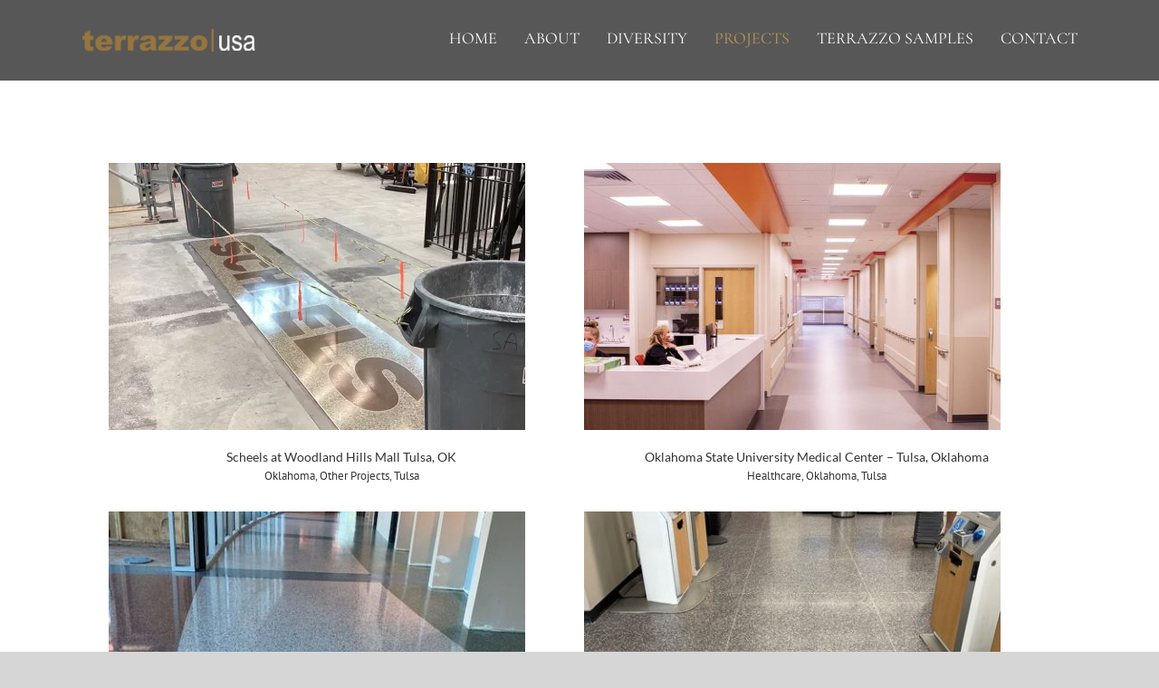

--- FILE ---
content_type: text/html; charset=UTF-8
request_url: https://www.terrazzousa.com/projects-by-state/oklahoma/
body_size: 14547
content:
<!DOCTYPE html>
<html class="avada-html-layout-wide avada-html-header-position-top avada-header-color-not-opaque" lang="en-US" prefix="og: http://ogp.me/ns# fb: http://ogp.me/ns/fb#">
<head>
	<meta http-equiv="X-UA-Compatible" content="IE=edge" />
	<meta http-equiv="Content-Type" content="text/html; charset=utf-8"/>
	<meta name="viewport" content="width=device-width, initial-scale=1" />
	<meta name='robots' content='index, follow, max-image-preview:large, max-snippet:-1, max-video-preview:-1' />
	<style>img:is([sizes="auto" i], [sizes^="auto," i]) { contain-intrinsic-size: 3000px 1500px }</style>
	
	<!-- This site is optimized with the Yoast SEO plugin v25.5 - https://yoast.com/wordpress/plugins/seo/ -->
	<title>Oklahoma - Terrazzo USA</title>
	<link rel="canonical" href="https://www.terrazzousa.com/projects-by-state/oklahoma/" />
	<meta property="og:locale" content="en_US" />
	<meta property="og:type" content="article" />
	<meta property="og:title" content="Oklahoma - Terrazzo USA" />
	<meta property="og:url" content="https://www.terrazzousa.com/projects-by-state/oklahoma/" />
	<meta property="og:site_name" content="Terrazzo USA" />
	<meta property="article:modified_time" content="2023-03-06T16:44:16+00:00" />
	<meta name="twitter:card" content="summary_large_image" />
	<meta name="twitter:label1" content="Est. reading time" />
	<meta name="twitter:data1" content="2 minutes" />
	<script type="application/ld+json" class="yoast-schema-graph">{"@context":"https://schema.org","@graph":[{"@type":"WebPage","@id":"https://www.terrazzousa.com/projects-by-state/oklahoma/","url":"https://www.terrazzousa.com/projects-by-state/oklahoma/","name":"Oklahoma - Terrazzo USA","isPartOf":{"@id":"https://www.terrazzousa.com/#website"},"datePublished":"2023-03-06T15:42:03+00:00","dateModified":"2023-03-06T16:44:16+00:00","breadcrumb":{"@id":"https://www.terrazzousa.com/projects-by-state/oklahoma/#breadcrumb"},"inLanguage":"en-US","potentialAction":[{"@type":"ReadAction","target":["https://www.terrazzousa.com/projects-by-state/oklahoma/"]}]},{"@type":"BreadcrumbList","@id":"https://www.terrazzousa.com/projects-by-state/oklahoma/#breadcrumb","itemListElement":[{"@type":"ListItem","position":1,"name":"Home","item":"https://www.terrazzousa.com/"},{"@type":"ListItem","position":2,"name":"Projects By State","item":"https://www.terrazzousa.com/projects-by-state/"},{"@type":"ListItem","position":3,"name":"Oklahoma"}]},{"@type":"WebSite","@id":"https://www.terrazzousa.com/#website","url":"https://www.terrazzousa.com/","name":"Terrazzo USA","description":"","potentialAction":[{"@type":"SearchAction","target":{"@type":"EntryPoint","urlTemplate":"https://www.terrazzousa.com/?s={search_term_string}"},"query-input":{"@type":"PropertyValueSpecification","valueRequired":true,"valueName":"search_term_string"}}],"inLanguage":"en-US"}]}</script>
	<!-- / Yoast SEO plugin. -->


<link rel="alternate" type="application/rss+xml" title="Terrazzo USA &raquo; Feed" href="https://www.terrazzousa.com/feed/" />
<link rel="alternate" type="application/rss+xml" title="Terrazzo USA &raquo; Comments Feed" href="https://www.terrazzousa.com/comments/feed/" />
		
		
		
								
		<meta property="og:locale" content="en_US"/>
		<meta property="og:type" content="article"/>
		<meta property="og:site_name" content="Terrazzo USA"/>
		<meta property="og:title" content="Oklahoma - Terrazzo USA"/>
				<meta property="og:url" content="https://www.terrazzousa.com/projects-by-state/oklahoma/"/>
													<meta property="article:modified_time" content="2023-03-06T16:44:16+00:00"/>
											<meta property="og:image" content="https://www.terrazzousa.com/wp-content/uploads/2019/04/logo-small.png"/>
		<meta property="og:image:width" content="192"/>
		<meta property="og:image:height" content="26"/>
		<meta property="og:image:type" content="image/png"/>
				<link rel='stylesheet' id='wpo_min-header-0-css' href='https://www.terrazzousa.com/wp-content/cache/wpo-minify/1753383246/assets/wpo-minify-header-fe491cc6.min.css' type='text/css' media='all' />
<script type="text/javascript" id="wpo_min-header-0-js-extra">
/* <![CDATA[ */
var twb = {"nonce":"5987a5f57b","ajax_url":"https:\/\/www.terrazzousa.com\/wp-admin\/admin-ajax.php","plugin_url":"https:\/\/www.terrazzousa.com\/wp-content\/plugins\/form-maker\/booster","href":"https:\/\/www.terrazzousa.com\/wp-admin\/admin.php?page=twb_form-maker"};
var twb = {"nonce":"5987a5f57b","ajax_url":"https:\/\/www.terrazzousa.com\/wp-admin\/admin-ajax.php","plugin_url":"https:\/\/www.terrazzousa.com\/wp-content\/plugins\/form-maker\/booster","href":"https:\/\/www.terrazzousa.com\/wp-admin\/admin.php?page=twb_form-maker"};
/* ]]> */
</script>
<script type="text/javascript" src="https://www.terrazzousa.com/wp-content/cache/wpo-minify/1753383246/assets/wpo-minify-header-8ab72362.min.js" id="wpo_min-header-0-js"></script>
<link rel="https://api.w.org/" href="https://www.terrazzousa.com/wp-json/" /><link rel="alternate" title="JSON" type="application/json" href="https://www.terrazzousa.com/wp-json/wp/v2/pages/1688" /><link rel="EditURI" type="application/rsd+xml" title="RSD" href="https://www.terrazzousa.com/xmlrpc.php?rsd" />
<meta name="generator" content="WordPress 6.8.2" />
<link rel='shortlink' href='https://www.terrazzousa.com/?p=1688' />
<link rel="alternate" title="oEmbed (JSON)" type="application/json+oembed" href="https://www.terrazzousa.com/wp-json/oembed/1.0/embed?url=https%3A%2F%2Fwww.terrazzousa.com%2Fprojects-by-state%2Foklahoma%2F" />
<link rel="alternate" title="oEmbed (XML)" type="text/xml+oembed" href="https://www.terrazzousa.com/wp-json/oembed/1.0/embed?url=https%3A%2F%2Fwww.terrazzousa.com%2Fprojects-by-state%2Foklahoma%2F&#038;format=xml" />
<style type="text/css" id="css-fb-visibility">@media screen and (max-width: 640px){.fusion-no-small-visibility{display:none !important;}body .sm-text-align-center{text-align:center !important;}body .sm-text-align-left{text-align:left !important;}body .sm-text-align-right{text-align:right !important;}body .sm-flex-align-center{justify-content:center !important;}body .sm-flex-align-flex-start{justify-content:flex-start !important;}body .sm-flex-align-flex-end{justify-content:flex-end !important;}body .sm-mx-auto{margin-left:auto !important;margin-right:auto !important;}body .sm-ml-auto{margin-left:auto !important;}body .sm-mr-auto{margin-right:auto !important;}body .fusion-absolute-position-small{position:absolute;top:auto;width:100%;}.awb-sticky.awb-sticky-small{ position: sticky; top: var(--awb-sticky-offset,0); }}@media screen and (min-width: 641px) and (max-width: 1024px){.fusion-no-medium-visibility{display:none !important;}body .md-text-align-center{text-align:center !important;}body .md-text-align-left{text-align:left !important;}body .md-text-align-right{text-align:right !important;}body .md-flex-align-center{justify-content:center !important;}body .md-flex-align-flex-start{justify-content:flex-start !important;}body .md-flex-align-flex-end{justify-content:flex-end !important;}body .md-mx-auto{margin-left:auto !important;margin-right:auto !important;}body .md-ml-auto{margin-left:auto !important;}body .md-mr-auto{margin-right:auto !important;}body .fusion-absolute-position-medium{position:absolute;top:auto;width:100%;}.awb-sticky.awb-sticky-medium{ position: sticky; top: var(--awb-sticky-offset,0); }}@media screen and (min-width: 1025px){.fusion-no-large-visibility{display:none !important;}body .lg-text-align-center{text-align:center !important;}body .lg-text-align-left{text-align:left !important;}body .lg-text-align-right{text-align:right !important;}body .lg-flex-align-center{justify-content:center !important;}body .lg-flex-align-flex-start{justify-content:flex-start !important;}body .lg-flex-align-flex-end{justify-content:flex-end !important;}body .lg-mx-auto{margin-left:auto !important;margin-right:auto !important;}body .lg-ml-auto{margin-left:auto !important;}body .lg-mr-auto{margin-right:auto !important;}body .fusion-absolute-position-large{position:absolute;top:auto;width:100%;}.awb-sticky.awb-sticky-large{ position: sticky; top: var(--awb-sticky-offset,0); }}</style><meta name="generator" content="Powered by Slider Revolution 6.7.32 - responsive, Mobile-Friendly Slider Plugin for WordPress with comfortable drag and drop interface." />
<link rel="icon" href="https://www.terrazzousa.com/wp-content/uploads/2020/05/cropped-profile2-32x32.jpg" sizes="32x32" />
<link rel="icon" href="https://www.terrazzousa.com/wp-content/uploads/2020/05/cropped-profile2-192x192.jpg" sizes="192x192" />
<link rel="apple-touch-icon" href="https://www.terrazzousa.com/wp-content/uploads/2020/05/cropped-profile2-180x180.jpg" />
<meta name="msapplication-TileImage" content="https://www.terrazzousa.com/wp-content/uploads/2020/05/cropped-profile2-270x270.jpg" />
<script>function setREVStartSize(e){
			//window.requestAnimationFrame(function() {
				window.RSIW = window.RSIW===undefined ? window.innerWidth : window.RSIW;
				window.RSIH = window.RSIH===undefined ? window.innerHeight : window.RSIH;
				try {
					var pw = document.getElementById(e.c).parentNode.offsetWidth,
						newh;
					pw = pw===0 || isNaN(pw) || (e.l=="fullwidth" || e.layout=="fullwidth") ? window.RSIW : pw;
					e.tabw = e.tabw===undefined ? 0 : parseInt(e.tabw);
					e.thumbw = e.thumbw===undefined ? 0 : parseInt(e.thumbw);
					e.tabh = e.tabh===undefined ? 0 : parseInt(e.tabh);
					e.thumbh = e.thumbh===undefined ? 0 : parseInt(e.thumbh);
					e.tabhide = e.tabhide===undefined ? 0 : parseInt(e.tabhide);
					e.thumbhide = e.thumbhide===undefined ? 0 : parseInt(e.thumbhide);
					e.mh = e.mh===undefined || e.mh=="" || e.mh==="auto" ? 0 : parseInt(e.mh,0);
					if(e.layout==="fullscreen" || e.l==="fullscreen")
						newh = Math.max(e.mh,window.RSIH);
					else{
						e.gw = Array.isArray(e.gw) ? e.gw : [e.gw];
						for (var i in e.rl) if (e.gw[i]===undefined || e.gw[i]===0) e.gw[i] = e.gw[i-1];
						e.gh = e.el===undefined || e.el==="" || (Array.isArray(e.el) && e.el.length==0)? e.gh : e.el;
						e.gh = Array.isArray(e.gh) ? e.gh : [e.gh];
						for (var i in e.rl) if (e.gh[i]===undefined || e.gh[i]===0) e.gh[i] = e.gh[i-1];
											
						var nl = new Array(e.rl.length),
							ix = 0,
							sl;
						e.tabw = e.tabhide>=pw ? 0 : e.tabw;
						e.thumbw = e.thumbhide>=pw ? 0 : e.thumbw;
						e.tabh = e.tabhide>=pw ? 0 : e.tabh;
						e.thumbh = e.thumbhide>=pw ? 0 : e.thumbh;
						for (var i in e.rl) nl[i] = e.rl[i]<window.RSIW ? 0 : e.rl[i];
						sl = nl[0];
						for (var i in nl) if (sl>nl[i] && nl[i]>0) { sl = nl[i]; ix=i;}
						var m = pw>(e.gw[ix]+e.tabw+e.thumbw) ? 1 : (pw-(e.tabw+e.thumbw)) / (e.gw[ix]);
						newh =  (e.gh[ix] * m) + (e.tabh + e.thumbh);
					}
					var el = document.getElementById(e.c);
					if (el!==null && el) el.style.height = newh+"px";
					el = document.getElementById(e.c+"_wrapper");
					if (el!==null && el) {
						el.style.height = newh+"px";
						el.style.display = "block";
					}
				} catch(e){
					console.log("Failure at Presize of Slider:" + e)
				}
			//});
		  };</script>
		<script type="text/javascript">
			var doc = document.documentElement;
			doc.setAttribute( 'data-useragent', navigator.userAgent );
		</script>
		
	</head>

<body data-rsssl=1 class="wp-singular page-template-default page page-id-1688 page-child parent-pageid-1474 wp-theme-Avada fusion-image-hovers fusion-pagination-sizing fusion-button_type-flat fusion-button_span-no fusion-button_gradient-linear avada-image-rollover-circle-no avada-image-rollover-yes avada-image-rollover-direction-fade fusion-body ltr fusion-sticky-header no-tablet-sticky-header no-mobile-sticky-header no-mobile-slidingbar no-mobile-totop avada-has-rev-slider-styles fusion-disable-outline fusion-sub-menu-fade mobile-logo-pos-left layout-wide-mode avada-has-boxed-modal-shadow-none layout-scroll-offset-full avada-has-zero-margin-offset-top fusion-top-header menu-text-align-center mobile-menu-design-modern fusion-show-pagination-text fusion-header-layout-v1 avada-responsive avada-footer-fx-none avada-menu-highlight-style-bar fusion-search-form-classic fusion-main-menu-search-overlay fusion-avatar-square avada-dropdown-styles avada-blog-layout-large avada-blog-archive-layout-large avada-header-shadow-no avada-menu-icon-position-left avada-has-megamenu-shadow avada-has-mainmenu-dropdown-divider avada-has-mobile-menu-search avada-has-breadcrumb-mobile-hidden avada-has-titlebar-hide avada-has-pagination-padding avada-flyout-menu-direction-fade avada-ec-views-v1" data-awb-post-id="1688">
		<a class="skip-link screen-reader-text" href="#content">Skip to content</a>

	<div id="boxed-wrapper">
		
		<div id="wrapper" class="fusion-wrapper">
			<div id="home" style="position:relative;top:-1px;"></div>
							
					
			<header class="fusion-header-wrapper">
				<div class="fusion-header-v1 fusion-logo-alignment fusion-logo-left fusion-sticky-menu- fusion-sticky-logo- fusion-mobile-logo-  fusion-mobile-menu-design-modern">
					<div class="fusion-header-sticky-height"></div>
<div class="fusion-header">
	<div class="fusion-row">
					<div class="fusion-logo" data-margin-top="31px" data-margin-bottom="31px" data-margin-left="0px" data-margin-right="0px">
			<a class="fusion-logo-link"  href="https://www.terrazzousa.com/" >

						<!-- standard logo -->
			<img src="https://www.terrazzousa.com/wp-content/uploads/2019/04/logo-small.png" srcset="https://www.terrazzousa.com/wp-content/uploads/2019/04/logo-small.png 1x" width="192" height="26" alt="Terrazzo USA Logo" data-retina_logo_url="" class="fusion-standard-logo" />

			
					</a>
		</div>		<nav class="fusion-main-menu" aria-label="Main Menu"><div class="fusion-overlay-search">		<form role="search" class="searchform fusion-search-form  fusion-search-form-classic" method="get" action="https://www.terrazzousa.com/">
			<div class="fusion-search-form-content">

				
				<div class="fusion-search-field search-field">
					<label><span class="screen-reader-text">Search for:</span>
													<input type="search" value="" name="s" class="s" placeholder="Search..." required aria-required="true" aria-label="Search..."/>
											</label>
				</div>
				<div class="fusion-search-button search-button">
					<input type="submit" class="fusion-search-submit searchsubmit" aria-label="Search" value="&#xf002;" />
									</div>

				
			</div>


			
		</form>
		<div class="fusion-search-spacer"></div><a href="#" role="button" aria-label="Close Search" class="fusion-close-search"></a></div><ul id="menu-main-menu" class="fusion-menu"><li  id="menu-item-48"  class="menu-item menu-item-type-post_type menu-item-object-page menu-item-home menu-item-48"  data-item-id="48"><a  href="https://www.terrazzousa.com/" class="fusion-bar-highlight"><span class="menu-text">Home</span></a></li><li  id="menu-item-47"  class="menu-item menu-item-type-post_type menu-item-object-page menu-item-47"  data-item-id="47"><a  href="https://www.terrazzousa.com/about-us/" class="fusion-bar-highlight"><span class="menu-text">About</span></a></li><li  id="menu-item-46"  class="menu-item menu-item-type-post_type menu-item-object-page menu-item-46"  data-item-id="46"><a  href="https://www.terrazzousa.com/diversity/" class="fusion-bar-highlight"><span class="menu-text">Diversity</span></a></li><li  id="menu-item-1116"  class="menu-item menu-item-type-custom menu-item-object-custom current-menu-ancestor menu-item-has-children menu-item-1116 fusion-dropdown-menu"  data-item-id="1116"><a  href="#" class="fusion-bar-highlight"><span class="menu-text">Projects</span></a><ul class="sub-menu"><li  id="menu-item-1112"  class="menu-item menu-item-type-custom menu-item-object-custom menu-item-1112 fusion-dropdown-submenu" ><a  href="https://www.terrazzousa.com/projects/airports/" class="fusion-bar-highlight"><span>Airports</span></a></li><li  id="menu-item-1113"  class="menu-item menu-item-type-custom menu-item-object-custom menu-item-1113 fusion-dropdown-submenu" ><a  href="https://www.terrazzousa.com/projects/education/" class="fusion-bar-highlight"><span>Education</span></a></li><li  id="menu-item-1114"  class="menu-item menu-item-type-custom menu-item-object-custom menu-item-1114 fusion-dropdown-submenu" ><a  href="https://www.terrazzousa.com/projects/healthcare/" class="fusion-bar-highlight"><span>Healthcare</span></a></li><li  id="menu-item-1115"  class="menu-item menu-item-type-custom menu-item-object-custom menu-item-1115 fusion-dropdown-submenu" ><a  href="https://www.terrazzousa.com/projects/other/" class="fusion-bar-highlight"><span>Other Projects</span></a></li><li  id="menu-item-1478"  class="menu-item menu-item-type-post_type menu-item-object-page current-page-ancestor current-menu-ancestor current-menu-parent current-page-parent current_page_parent current_page_ancestor menu-item-has-children menu-item-1478 fusion-dropdown-submenu" ><a  href="https://www.terrazzousa.com/projects-by-state/" class="fusion-bar-highlight"><span>Projects By State</span></a><ul class="sub-menu"><li  id="menu-item-1724"  class="menu-item menu-item-type-post_type menu-item-object-page menu-item-1724" ><a  href="https://www.terrazzousa.com/projects-by-state/all-projects/" class="fusion-bar-highlight"><span>All States</span></a></li><li  id="menu-item-1700"  class="menu-item menu-item-type-post_type menu-item-object-page menu-item-1700" ><a  href="https://www.terrazzousa.com/projects-by-state/arkansas/" class="fusion-bar-highlight"><span>Arkansas</span></a></li><li  id="menu-item-1699"  class="menu-item menu-item-type-post_type menu-item-object-page menu-item-1699" ><a  href="https://www.terrazzousa.com/projects-by-state/colorado/" class="fusion-bar-highlight"><span>Colorado</span></a></li><li  id="menu-item-1698"  class="menu-item menu-item-type-post_type menu-item-object-page menu-item-1698" ><a  href="https://www.terrazzousa.com/projects-by-state/kansas/" class="fusion-bar-highlight"><span>Kansas</span></a></li><li  id="menu-item-1697"  class="menu-item menu-item-type-post_type menu-item-object-page menu-item-1697" ><a  href="https://www.terrazzousa.com/projects-by-state/missouri/" class="fusion-bar-highlight"><span>Missouri</span></a></li><li  id="menu-item-1696"  class="menu-item menu-item-type-post_type menu-item-object-page current-menu-item page_item page-item-1688 current_page_item menu-item-1696" ><a  href="https://www.terrazzousa.com/projects-by-state/oklahoma/" class="fusion-bar-highlight"><span>Oklahoma</span></a></li><li  id="menu-item-1695"  class="menu-item menu-item-type-post_type menu-item-object-page menu-item-1695" ><a  href="https://www.terrazzousa.com/projects-by-state/tennessee/" class="fusion-bar-highlight"><span>Tennessee</span></a></li><li  id="menu-item-1694"  class="menu-item menu-item-type-post_type menu-item-object-page menu-item-1694" ><a  href="https://www.terrazzousa.com/projects-by-state/texas/" class="fusion-bar-highlight"><span>Texas</span></a></li></ul></li></ul></li><li  id="menu-item-880"  class="menu-item menu-item-type-custom menu-item-object-custom menu-item-880"  data-item-id="880"><a  href="https://www.terrazzousa.com/terrazzo-builder/page/2/" class="fusion-bar-highlight"><span class="menu-text">Terrazzo Samples</span></a></li><li  id="menu-item-43"  class="menu-item menu-item-type-post_type menu-item-object-page menu-item-43"  data-item-id="43"><a  href="https://www.terrazzousa.com/contact/" class="fusion-bar-highlight"><span class="menu-text">Contact</span></a></li></ul></nav>	<div class="fusion-mobile-menu-icons">
							<a href="#" class="fusion-icon awb-icon-bars" aria-label="Toggle mobile menu" aria-expanded="false"></a>
		
					<a href="#" class="fusion-icon awb-icon-search" aria-label="Toggle mobile search"></a>
		
		
			</div>

<nav class="fusion-mobile-nav-holder fusion-mobile-menu-text-align-left" aria-label="Main Menu Mobile"></nav>

		
<div class="fusion-clearfix"></div>
<div class="fusion-mobile-menu-search">
			<form role="search" class="searchform fusion-search-form  fusion-search-form-classic" method="get" action="https://www.terrazzousa.com/">
			<div class="fusion-search-form-content">

				
				<div class="fusion-search-field search-field">
					<label><span class="screen-reader-text">Search for:</span>
													<input type="search" value="" name="s" class="s" placeholder="Search..." required aria-required="true" aria-label="Search..."/>
											</label>
				</div>
				<div class="fusion-search-button search-button">
					<input type="submit" class="fusion-search-submit searchsubmit" aria-label="Search" value="&#xf002;" />
									</div>

				
			</div>


			
		</form>
		</div>
			</div>
</div>
				</div>
				<div class="fusion-clearfix"></div>
			</header>
								
							<div id="sliders-container" class="fusion-slider-visibility">
					</div>
				
					
							
			
						<main id="main" class="clearfix ">
				<div class="fusion-row" style="">
<section id="content" style="width: 100%;">
					<div id="post-1688" class="post-1688 page type-page status-publish hentry">
			<span class="entry-title rich-snippet-hidden">Oklahoma</span><span class="vcard rich-snippet-hidden"><span class="fn"><a href="https://www.terrazzousa.com/author/admin2/" title="Posts by admin2" rel="author">admin2</a></span></span><span class="updated rich-snippet-hidden">2023-03-06T16:44:16+00:00</span>
			
			<div class="post-content">
				<div class="fusion-fullwidth fullwidth-box fusion-builder-row-1 fusion-flex-container nonhundred-percent-fullwidth non-hundred-percent-height-scrolling" style="--awb-border-radius-top-left:0px;--awb-border-radius-top-right:0px;--awb-border-radius-bottom-right:0px;--awb-border-radius-bottom-left:0px;--awb-flex-wrap:wrap;" ><div class="fusion-builder-row fusion-row fusion-flex-align-items-flex-start fusion-flex-content-wrap" style="max-width:1144px;margin-left: calc(-4% / 2 );margin-right: calc(-4% / 2 );"><div class="fusion-layout-column fusion_builder_column fusion-builder-column-0 fusion_builder_column_1_1 1_1 fusion-flex-column" style="--awb-bg-size:cover;--awb-width-large:100%;--awb-margin-top-large:0px;--awb-spacing-right-large:1.92%;--awb-margin-bottom-large:20px;--awb-spacing-left-large:1.92%;--awb-width-medium:100%;--awb-order-medium:0;--awb-spacing-right-medium:1.92%;--awb-spacing-left-medium:1.92%;--awb-width-small:100%;--awb-order-small:0;--awb-spacing-right-small:1.92%;--awb-spacing-left-small:1.92%;"><div class="fusion-column-wrapper fusion-column-has-shadow fusion-flex-justify-content-flex-start fusion-content-layout-column"><style type="text/css">.fusion-portfolio-wrapper#fusion-portfolio-1 .fusion-portfolio-content{  text-align: center; }</style><div class="fusion-recent-works fusion-portfolio-element fusion-portfolio fusion-portfolio-1 fusion-portfolio-grid fusion-portfolio-paging-pagination fusion-portfolio-two fusion-portfolio-unboxed fusion-portfolio-text fusion-portfolio-equal-heights fusion-portfolio-rollover" data-id="-rw-1" data-columns="two"><style type="text/css">.fusion-portfolio-1 .fusion-portfolio-wrapper .fusion-col-spacing{padding:5px;}</style><div class="fusion-portfolio-wrapper" id="fusion-portfolio-1" data-picturesize="fixed" data-pages="1" style="margin:-5px;"><article id="portfolio-1-post-1767" class="fusion-portfolio-post oklahoma other tulsa fusion-col-spacing post-1767"><div class="fusion-portfolio-content-wrapper" style="border:none;"><span class="vcard rich-snippet-hidden"><span class="fn"><a href="https://www.terrazzousa.com/author/admin2/" title="Posts by admin2" rel="author">admin2</a></span></span><span class="updated rich-snippet-hidden">2024-08-05T16:48:46+00:00</span><div  class="fusion-image-wrapper fusion-image-size-fixed" aria-haspopup="true">
				<img fetchpriority="high" decoding="async" width="460" height="295" src="https://www.terrazzousa.com/wp-content/uploads/2024/08/Scheels-at-Woodland-Hills-Mall-Scheels-at-Woodland-Hills-Mall-Tulsa-OK20240805_023-460x295.webp" class="attachment-portfolio-two size-portfolio-two wp-post-image" alt="" /><div class="fusion-rollover">
	<div class="fusion-rollover-content">

				
		
												<h4 class="fusion-rollover-title">
					<a class="fusion-rollover-title-link" href="https://www.terrazzousa.com/portfolio-items/scheels-at-woodland-hills-mall-tulsa-ok/?portfolioCats=14">
						Scheels at Woodland Hills Mall Tulsa, OK					</a>
				</h4>
			
								
		
						<a class="fusion-link-wrapper" href="https://www.terrazzousa.com/portfolio-items/scheels-at-woodland-hills-mall-tulsa-ok/?portfolioCats=14" aria-label="Scheels at Woodland Hills Mall Tulsa, OK"></a>
	</div>
</div>
</div>
<div class="fusion-portfolio-content"><h2 class="entry-title fusion-post-title"><a href="https://www.terrazzousa.com/portfolio-items/scheels-at-woodland-hills-mall-tulsa-ok/?portfolioCats=14">Scheels at Woodland Hills Mall Tulsa, OK</a></h2><div class="fusion-portfolio-meta"><a href="https://www.terrazzousa.com/portfolio_category/oklahoma/" rel="tag">Oklahoma</a>, <a href="https://www.terrazzousa.com/portfolio_category/other/" rel="tag">Other Projects</a>, <a href="https://www.terrazzousa.com/portfolio_category/tulsa/" rel="tag">Tulsa</a></div><div class="fusion-post-content"></div></div></div></article><article id="portfolio-1-post-1530" class="fusion-portfolio-post healthcare oklahoma tulsa fusion-col-spacing post-1530"><div class="fusion-portfolio-content-wrapper" style="border:none;"><span class="vcard rich-snippet-hidden"><span class="fn"><a href="https://www.terrazzousa.com/author/admin2/" title="Posts by admin2" rel="author">admin2</a></span></span><span class="updated rich-snippet-hidden">2023-03-06T15:15:05+00:00</span><div  class="fusion-image-wrapper fusion-image-size-fixed" aria-haspopup="true">
				<img decoding="async" width="460" height="295" src="https://www.terrazzousa.com/wp-content/uploads/2022/02/62_body1-460x295.jpg" class="attachment-portfolio-two size-portfolio-two wp-post-image" alt="" /><div class="fusion-rollover">
	<div class="fusion-rollover-content">

				
		
												<h4 class="fusion-rollover-title">
					<a class="fusion-rollover-title-link" href="https://www.terrazzousa.com/portfolio-items/oklahoma-state-university-medical-center-tulsa-oklahoma/?portfolioCats=14">
						Oklahoma State University Medical Center &#8211; Tulsa, Oklahoma					</a>
				</h4>
			
								
		
						<a class="fusion-link-wrapper" href="https://www.terrazzousa.com/portfolio-items/oklahoma-state-university-medical-center-tulsa-oklahoma/?portfolioCats=14" aria-label="Oklahoma State University Medical Center &#8211; Tulsa, Oklahoma"></a>
	</div>
</div>
</div>
<div class="fusion-portfolio-content"><h2 class="entry-title fusion-post-title"><a href="https://www.terrazzousa.com/portfolio-items/oklahoma-state-university-medical-center-tulsa-oklahoma/?portfolioCats=14">Oklahoma State University Medical Center &#8211; Tulsa, Oklahoma</a></h2><div class="fusion-portfolio-meta"><a href="https://www.terrazzousa.com/portfolio_category/healthcare/" rel="tag">Healthcare</a>, <a href="https://www.terrazzousa.com/portfolio_category/oklahoma/" rel="tag">Oklahoma</a>, <a href="https://www.terrazzousa.com/portfolio_category/tulsa/" rel="tag">Tulsa</a></div><div class="fusion-post-content"></div></div></div></article><article id="portfolio-1-post-1464" class="fusion-portfolio-post el-reno healthcare oklahoma fusion-col-spacing post-1464"><div class="fusion-portfolio-content-wrapper" style="border:none;"><span class="vcard rich-snippet-hidden"><span class="fn"><a href="https://www.terrazzousa.com/author/admin2/" title="Posts by admin2" rel="author">admin2</a></span></span><span class="updated rich-snippet-hidden">2023-03-06T15:15:50+00:00</span><div  class="fusion-image-wrapper fusion-image-size-fixed" aria-haspopup="true">
				<img decoding="async" width="460" height="295" src="https://www.terrazzousa.com/wp-content/uploads/2021/10/El-Reno-Clinic-6-460x295.jpg" class="attachment-portfolio-two size-portfolio-two wp-post-image" alt="" /><div class="fusion-rollover">
	<div class="fusion-rollover-content">

				
		
												<h4 class="fusion-rollover-title">
					<a class="fusion-rollover-title-link" href="https://www.terrazzousa.com/portfolio-items/el-reno-indian-health-clinic-el-reno-ok/?portfolioCats=14">
						El Reno Indian Health Clinic &#8211; El Reno, Oklahoma					</a>
				</h4>
			
								
		
						<a class="fusion-link-wrapper" href="https://www.terrazzousa.com/portfolio-items/el-reno-indian-health-clinic-el-reno-ok/?portfolioCats=14" aria-label="El Reno Indian Health Clinic &#8211; El Reno, Oklahoma"></a>
	</div>
</div>
</div>
<div class="fusion-portfolio-content"><h2 class="entry-title fusion-post-title"><a href="https://www.terrazzousa.com/portfolio-items/el-reno-indian-health-clinic-el-reno-ok/?portfolioCats=14">El Reno Indian Health Clinic &#8211; El Reno, Oklahoma</a></h2><div class="fusion-portfolio-meta"><a href="https://www.terrazzousa.com/portfolio_category/el-reno/" rel="tag">El Reno</a>, <a href="https://www.terrazzousa.com/portfolio_category/healthcare/" rel="tag">Healthcare</a>, <a href="https://www.terrazzousa.com/portfolio_category/oklahoma/" rel="tag">Oklahoma</a></div><div class="fusion-post-content"></div></div></div></article><article id="portfolio-1-post-1425" class="fusion-portfolio-post airports oklahoma tulsa fusion-col-spacing post-1425"><div class="fusion-portfolio-content-wrapper" style="border:none;"><span class="vcard rich-snippet-hidden"><span class="fn"><a href="https://www.terrazzousa.com/author/admin2/" title="Posts by admin2" rel="author">admin2</a></span></span><span class="updated rich-snippet-hidden">2023-03-06T15:16:28+00:00</span><div  class="fusion-image-wrapper fusion-image-size-fixed" aria-haspopup="true">
				<img decoding="async" width="460" height="295" src="https://www.terrazzousa.com/wp-content/uploads/2021/09/Tulsa-Airport-AA-Ticket-Counter-460x295.jpg" class="attachment-portfolio-two size-portfolio-two wp-post-image" alt="" /><div class="fusion-rollover">
	<div class="fusion-rollover-content">

				
		
												<h4 class="fusion-rollover-title">
					<a class="fusion-rollover-title-link" href="https://www.terrazzousa.com/portfolio-items/tulsa-airport-tulsa-ok-american-airlines/?portfolioCats=14">
						Tulsa Airport &#8211; American Airlines &#8211; Tulsa, Oklahoma					</a>
				</h4>
			
								
		
						<a class="fusion-link-wrapper" href="https://www.terrazzousa.com/portfolio-items/tulsa-airport-tulsa-ok-american-airlines/?portfolioCats=14" aria-label="Tulsa Airport &#8211; American Airlines &#8211; Tulsa, Oklahoma"></a>
	</div>
</div>
</div>
<div class="fusion-portfolio-content"><h2 class="entry-title fusion-post-title"><a href="https://www.terrazzousa.com/portfolio-items/tulsa-airport-tulsa-ok-american-airlines/?portfolioCats=14">Tulsa Airport &#8211; American Airlines &#8211; Tulsa, Oklahoma</a></h2><div class="fusion-portfolio-meta"><a href="https://www.terrazzousa.com/portfolio_category/airports/" rel="tag">Airports</a>, <a href="https://www.terrazzousa.com/portfolio_category/oklahoma/" rel="tag">Oklahoma</a>, <a href="https://www.terrazzousa.com/portfolio_category/tulsa/" rel="tag">Tulsa</a></div><div class="fusion-post-content"></div></div></div></article><article id="portfolio-1-post-1421" class="fusion-portfolio-post airports oklahoma tulsa fusion-col-spacing post-1421"><div class="fusion-portfolio-content-wrapper" style="border:none;"><span class="vcard rich-snippet-hidden"><span class="fn"><a href="https://www.terrazzousa.com/author/admin2/" title="Posts by admin2" rel="author">admin2</a></span></span><span class="updated rich-snippet-hidden">2023-03-06T15:16:45+00:00</span><div  class="fusion-image-wrapper fusion-image-size-fixed" aria-haspopup="true">
				<img decoding="async" width="460" height="295" src="https://www.terrazzousa.com/wp-content/uploads/2021/09/Tulsa-Airport-United-Airlines-TC-460x295.jpg" class="attachment-portfolio-two size-portfolio-two wp-post-image" alt="" /><div class="fusion-rollover">
	<div class="fusion-rollover-content">

				
		
												<h4 class="fusion-rollover-title">
					<a class="fusion-rollover-title-link" href="https://www.terrazzousa.com/portfolio-items/tulsa-airport-tulsa-ok-united-airlines/?portfolioCats=14">
						Tulsa Airport, United Airlines &#8211; Tulsa, Oklahoma					</a>
				</h4>
			
								
		
						<a class="fusion-link-wrapper" href="https://www.terrazzousa.com/portfolio-items/tulsa-airport-tulsa-ok-united-airlines/?portfolioCats=14" aria-label="Tulsa Airport, United Airlines &#8211; Tulsa, Oklahoma"></a>
	</div>
</div>
</div>
<div class="fusion-portfolio-content"><h2 class="entry-title fusion-post-title"><a href="https://www.terrazzousa.com/portfolio-items/tulsa-airport-tulsa-ok-united-airlines/?portfolioCats=14">Tulsa Airport, United Airlines &#8211; Tulsa, Oklahoma</a></h2><div class="fusion-portfolio-meta"><a href="https://www.terrazzousa.com/portfolio_category/airports/" rel="tag">Airports</a>, <a href="https://www.terrazzousa.com/portfolio_category/oklahoma/" rel="tag">Oklahoma</a>, <a href="https://www.terrazzousa.com/portfolio_category/tulsa/" rel="tag">Tulsa</a></div><div class="fusion-post-content"></div></div></div></article><article id="portfolio-1-post-1416" class="fusion-portfolio-post oklahoma oklahoma-city other fusion-col-spacing post-1416"><div class="fusion-portfolio-content-wrapper" style="border:none;"><span class="vcard rich-snippet-hidden"><span class="fn"><a href="https://www.terrazzousa.com/author/admin2/" title="Posts by admin2" rel="author">admin2</a></span></span><span class="updated rich-snippet-hidden">2023-03-06T15:16:53+00:00</span><div  class="fusion-image-wrapper fusion-image-size-fixed" aria-haspopup="true">
				<img decoding="async" width="460" height="295" src="https://www.terrazzousa.com/wp-content/uploads/2021/09/Oklahoma-State-Capitol-460x295.jpg" class="attachment-portfolio-two size-portfolio-two wp-post-image" alt="" /><div class="fusion-rollover">
	<div class="fusion-rollover-content">

				
		
												<h4 class="fusion-rollover-title">
					<a class="fusion-rollover-title-link" href="https://www.terrazzousa.com/portfolio-items/oklahoma-state-capitol-oklahoma-city-ok/?portfolioCats=14">
						Oklahoma State Capitol &#8211; Oklahoma City, Oklahoma					</a>
				</h4>
			
								
		
						<a class="fusion-link-wrapper" href="https://www.terrazzousa.com/portfolio-items/oklahoma-state-capitol-oklahoma-city-ok/?portfolioCats=14" aria-label="Oklahoma State Capitol &#8211; Oklahoma City, Oklahoma"></a>
	</div>
</div>
</div>
<div class="fusion-portfolio-content"><h2 class="entry-title fusion-post-title"><a href="https://www.terrazzousa.com/portfolio-items/oklahoma-state-capitol-oklahoma-city-ok/?portfolioCats=14">Oklahoma State Capitol &#8211; Oklahoma City, Oklahoma</a></h2><div class="fusion-portfolio-meta"><a href="https://www.terrazzousa.com/portfolio_category/oklahoma/" rel="tag">Oklahoma</a>, <a href="https://www.terrazzousa.com/portfolio_category/oklahoma-city/" rel="tag">Oklahoma City</a>, <a href="https://www.terrazzousa.com/portfolio_category/other/" rel="tag">Other Projects</a></div><div class="fusion-post-content"></div></div></div></article><article id="portfolio-1-post-1411" class="fusion-portfolio-post airports lawton oklahoma fusion-col-spacing post-1411"><div class="fusion-portfolio-content-wrapper" style="border:none;"><span class="vcard rich-snippet-hidden"><span class="fn"><a href="https://www.terrazzousa.com/author/admin2/" title="Posts by admin2" rel="author">admin2</a></span></span><span class="updated rich-snippet-hidden">2023-03-06T15:17:08+00:00</span><div  class="fusion-image-wrapper fusion-image-size-fixed" aria-haspopup="true">
				<img decoding="async" width="460" height="295" src="https://www.terrazzousa.com/wp-content/uploads/2021/09/lawton-airport20210909_0324-460x295.jpg" class="attachment-portfolio-two size-portfolio-two wp-post-image" alt="" /><div class="fusion-rollover">
	<div class="fusion-rollover-content">

				
		
												<h4 class="fusion-rollover-title">
					<a class="fusion-rollover-title-link" href="https://www.terrazzousa.com/portfolio-items/lawton-airport-lawton-ok/?portfolioCats=14">
						Lawton Airport &#8211; Lawton, Oklahoma					</a>
				</h4>
			
								
		
						<a class="fusion-link-wrapper" href="https://www.terrazzousa.com/portfolio-items/lawton-airport-lawton-ok/?portfolioCats=14" aria-label="Lawton Airport &#8211; Lawton, Oklahoma"></a>
	</div>
</div>
</div>
<div class="fusion-portfolio-content"><h2 class="entry-title fusion-post-title"><a href="https://www.terrazzousa.com/portfolio-items/lawton-airport-lawton-ok/?portfolioCats=14">Lawton Airport &#8211; Lawton, Oklahoma</a></h2><div class="fusion-portfolio-meta"><a href="https://www.terrazzousa.com/portfolio_category/airports/" rel="tag">Airports</a>, <a href="https://www.terrazzousa.com/portfolio_category/lawton/" rel="tag">Lawton</a>, <a href="https://www.terrazzousa.com/portfolio_category/oklahoma/" rel="tag">Oklahoma</a></div><div class="fusion-post-content"></div></div></div></article><article id="portfolio-1-post-1391" class="fusion-portfolio-post oklahoma oklahoma-city other fusion-col-spacing post-1391"><div class="fusion-portfolio-content-wrapper" style="border:none;"><span class="vcard rich-snippet-hidden"><span class="fn"><a href="https://www.terrazzousa.com/author/admin2/" title="Posts by admin2" rel="author">admin2</a></span></span><span class="updated rich-snippet-hidden">2023-03-06T15:17:24+00:00</span><div  class="fusion-image-wrapper fusion-image-size-fixed" aria-haspopup="true">
				<img decoding="async" width="356" height="231" src="https://www.terrazzousa.com/wp-content/uploads/2021/03/Kitchen-324-2.jpg" class="attachment-portfolio-two size-portfolio-two wp-post-image" alt="" srcset="https://www.terrazzousa.com/wp-content/uploads/2021/03/Kitchen-324-2-200x130.jpg 200w, https://www.terrazzousa.com/wp-content/uploads/2021/03/Kitchen-324-2-300x195.jpg 300w, https://www.terrazzousa.com/wp-content/uploads/2021/03/Kitchen-324-2.jpg 356w" sizes="(max-width: 356px) 100vw, 356px" /><div class="fusion-rollover">
	<div class="fusion-rollover-content">

				
		
												<h4 class="fusion-rollover-title">
					<a class="fusion-rollover-title-link" href="https://www.terrazzousa.com/portfolio-items/kitchen-324-oklahoma-city-ok/?portfolioCats=14">
						Kitchen 324 Oklahoma City, Oklahoma					</a>
				</h4>
			
								
		
						<a class="fusion-link-wrapper" href="https://www.terrazzousa.com/portfolio-items/kitchen-324-oklahoma-city-ok/?portfolioCats=14" aria-label="Kitchen 324 Oklahoma City, Oklahoma"></a>
	</div>
</div>
</div>
<div class="fusion-portfolio-content"><h2 class="entry-title fusion-post-title"><a href="https://www.terrazzousa.com/portfolio-items/kitchen-324-oklahoma-city-ok/?portfolioCats=14">Kitchen 324 Oklahoma City, Oklahoma</a></h2><div class="fusion-portfolio-meta"><a href="https://www.terrazzousa.com/portfolio_category/oklahoma/" rel="tag">Oklahoma</a>, <a href="https://www.terrazzousa.com/portfolio_category/oklahoma-city/" rel="tag">Oklahoma City</a>, <a href="https://www.terrazzousa.com/portfolio_category/other/" rel="tag">Other Projects</a></div><div class="fusion-post-content"></div></div></div></article><article id="portfolio-1-post-1380" class="fusion-portfolio-post healthcare oklahoma oklahoma-city fusion-col-spacing post-1380"><div class="fusion-portfolio-content-wrapper" style="border:none;"><span class="vcard rich-snippet-hidden"><span class="fn"><a href="https://www.terrazzousa.com/author/admin2/" title="Posts by admin2" rel="author">admin2</a></span></span><span class="updated rich-snippet-hidden">2023-03-06T15:19:29+00:00</span><div  class="fusion-image-wrapper fusion-image-size-fixed" aria-haspopup="true">
				<img decoding="async" width="460" height="295" src="https://www.terrazzousa.com/wp-content/uploads/2021/03/Mercy-Hosp-2-460x295.jpg" class="attachment-portfolio-two size-portfolio-two wp-post-image" alt="" /><div class="fusion-rollover">
	<div class="fusion-rollover-content">

				
		
												<h4 class="fusion-rollover-title">
					<a class="fusion-rollover-title-link" href="https://www.terrazzousa.com/portfolio-items/mercy-hospital-oklahoma-city-ok/?portfolioCats=14">
						Mercy Hospital &#8211; Oklahoma City, Oklahoma					</a>
				</h4>
			
								
		
						<a class="fusion-link-wrapper" href="https://www.terrazzousa.com/portfolio-items/mercy-hospital-oklahoma-city-ok/?portfolioCats=14" aria-label="Mercy Hospital &#8211; Oklahoma City, Oklahoma"></a>
	</div>
</div>
</div>
<div class="fusion-portfolio-content"><h2 class="entry-title fusion-post-title"><a href="https://www.terrazzousa.com/portfolio-items/mercy-hospital-oklahoma-city-ok/?portfolioCats=14">Mercy Hospital &#8211; Oklahoma City, Oklahoma</a></h2><div class="fusion-portfolio-meta"><a href="https://www.terrazzousa.com/portfolio_category/healthcare/" rel="tag">Healthcare</a>, <a href="https://www.terrazzousa.com/portfolio_category/oklahoma/" rel="tag">Oklahoma</a>, <a href="https://www.terrazzousa.com/portfolio_category/oklahoma-city/" rel="tag">Oklahoma City</a></div><div class="fusion-post-content"></div></div></div></article><article id="portfolio-1-post-1373" class="fusion-portfolio-post broken-arrow healthcare oklahoma fusion-col-spacing post-1373"><div class="fusion-portfolio-content-wrapper" style="border:none;"><span class="vcard rich-snippet-hidden"><span class="fn"><a href="https://www.terrazzousa.com/author/admin2/" title="Posts by admin2" rel="author">admin2</a></span></span><span class="updated rich-snippet-hidden">2021-11-08T19:32:48+00:00</span><div  class="fusion-image-wrapper fusion-image-size-fixed" aria-haspopup="true">
				<img decoding="async" width="460" height="295" src="https://www.terrazzousa.com/wp-content/uploads/2021/03/St-john-hospital-3-460x295.jpg" class="attachment-portfolio-two size-portfolio-two wp-post-image" alt="" /><div class="fusion-rollover">
	<div class="fusion-rollover-content">

				
		
												<h4 class="fusion-rollover-title">
					<a class="fusion-rollover-title-link" href="https://www.terrazzousa.com/portfolio-items/st-john-hospital-broken-arrow-oklahoma/?portfolioCats=14">
						St. John Hospital &#8211; Broken Arrow, Oklahoma					</a>
				</h4>
			
								
		
						<a class="fusion-link-wrapper" href="https://www.terrazzousa.com/portfolio-items/st-john-hospital-broken-arrow-oklahoma/?portfolioCats=14" aria-label="St. John Hospital &#8211; Broken Arrow, Oklahoma"></a>
	</div>
</div>
</div>
<div class="fusion-portfolio-content"><h2 class="entry-title fusion-post-title"><a href="https://www.terrazzousa.com/portfolio-items/st-john-hospital-broken-arrow-oklahoma/?portfolioCats=14">St. John Hospital &#8211; Broken Arrow, Oklahoma</a></h2><div class="fusion-portfolio-meta"><a href="https://www.terrazzousa.com/portfolio_category/broken-arrow/" rel="tag">Broken Arrow</a>, <a href="https://www.terrazzousa.com/portfolio_category/healthcare/" rel="tag">Healthcare</a>, <a href="https://www.terrazzousa.com/portfolio_category/oklahoma/" rel="tag">Oklahoma</a></div><div class="fusion-post-content"></div></div></div></article><article id="portfolio-1-post-1318" class="fusion-portfolio-post education norman oklahoma fusion-col-spacing post-1318"><div class="fusion-portfolio-content-wrapper" style="border:none;"><span class="vcard rich-snippet-hidden"><span class="fn"><a href="https://www.terrazzousa.com/author/admin2/" title="Posts by admin2" rel="author">admin2</a></span></span><span class="updated rich-snippet-hidden">2023-03-06T15:18:06+00:00</span><div  class="fusion-image-wrapper fusion-image-size-fixed" aria-haspopup="true">
				<img decoding="async" width="460" height="295" src="https://www.terrazzousa.com/wp-content/uploads/2021/03/OU-2-460x295.jpg" class="attachment-portfolio-two size-portfolio-two wp-post-image" alt="" /><div class="fusion-rollover">
	<div class="fusion-rollover-content">

				
		
												<h4 class="fusion-rollover-title">
					<a class="fusion-rollover-title-link" href="https://www.terrazzousa.com/portfolio-items/mccasland-field-house-university-of-oklahoma/?portfolioCats=14">
						McCasland Field House &#8211; University of Oklahoma &#8211; Norman, Oklahoma					</a>
				</h4>
			
								
		
						<a class="fusion-link-wrapper" href="https://www.terrazzousa.com/portfolio-items/mccasland-field-house-university-of-oklahoma/?portfolioCats=14" aria-label="McCasland Field House &#8211; University of Oklahoma &#8211; Norman, Oklahoma"></a>
	</div>
</div>
</div>
<div class="fusion-portfolio-content"><h2 class="entry-title fusion-post-title"><a href="https://www.terrazzousa.com/portfolio-items/mccasland-field-house-university-of-oklahoma/?portfolioCats=14">McCasland Field House &#8211; University of Oklahoma &#8211; Norman, Oklahoma</a></h2><div class="fusion-portfolio-meta"><a href="https://www.terrazzousa.com/portfolio_category/education/" rel="tag">Education</a>, <a href="https://www.terrazzousa.com/portfolio_category/norman/" rel="tag">Norman</a>, <a href="https://www.terrazzousa.com/portfolio_category/oklahoma/" rel="tag">Oklahoma</a></div><div class="fusion-post-content"></div></div></div></article><article id="portfolio-1-post-1290" class="fusion-portfolio-post oklahoma oklahoma-city other fusion-col-spacing post-1290"><div class="fusion-portfolio-content-wrapper" style="border:none;"><span class="vcard rich-snippet-hidden"><span class="fn"><a href="https://www.terrazzousa.com/author/admin2/" title="Posts by admin2" rel="author">admin2</a></span></span><span class="updated rich-snippet-hidden">2023-03-06T15:18:19+00:00</span><div  class="fusion-image-wrapper fusion-image-size-fixed" aria-haspopup="true">
				<img decoding="async" width="460" height="295" src="https://www.terrazzousa.com/wp-content/uploads/2021/03/Tower-Theater-2-460x295.jpeg" class="attachment-portfolio-two size-portfolio-two wp-post-image" alt="" /><div class="fusion-rollover">
	<div class="fusion-rollover-content">

				
		
												<h4 class="fusion-rollover-title">
					<a class="fusion-rollover-title-link" href="https://www.terrazzousa.com/portfolio-items/tower-theatre/?portfolioCats=14">
						Tower Theater &#8211; Oklahoma City, Oklahoma					</a>
				</h4>
			
								
		
						<a class="fusion-link-wrapper" href="https://www.terrazzousa.com/portfolio-items/tower-theatre/?portfolioCats=14" aria-label="Tower Theater &#8211; Oklahoma City, Oklahoma"></a>
	</div>
</div>
</div>
<div class="fusion-portfolio-content"><h2 class="entry-title fusion-post-title"><a href="https://www.terrazzousa.com/portfolio-items/tower-theatre/?portfolioCats=14">Tower Theater &#8211; Oklahoma City, Oklahoma</a></h2><div class="fusion-portfolio-meta"><a href="https://www.terrazzousa.com/portfolio_category/oklahoma/" rel="tag">Oklahoma</a>, <a href="https://www.terrazzousa.com/portfolio_category/oklahoma-city/" rel="tag">Oklahoma City</a>, <a href="https://www.terrazzousa.com/portfolio_category/other/" rel="tag">Other Projects</a></div><div class="fusion-post-content"></div></div></div></article><article id="portfolio-1-post-1276" class="fusion-portfolio-post fort-sill healthcare fusion-col-spacing post-1276"><div class="fusion-portfolio-content-wrapper" style="border:none;"><span class="vcard rich-snippet-hidden"><span class="fn"><a href="https://www.terrazzousa.com/author/admin2/" title="Posts by admin2" rel="author">admin2</a></span></span><span class="updated rich-snippet-hidden">2023-03-06T15:17:47+00:00</span><div  class="fusion-image-wrapper fusion-image-size-fixed" aria-haspopup="true">
				<img decoding="async" width="460" height="295" src="https://www.terrazzousa.com/wp-content/uploads/2021/03/Fort-Sill-Army-Hospital-460x295.jpg" class="attachment-portfolio-two size-portfolio-two wp-post-image" alt="" /><div class="fusion-rollover">
	<div class="fusion-rollover-content">

				
		
												<h4 class="fusion-rollover-title">
					<a class="fusion-rollover-title-link" href="https://www.terrazzousa.com/portfolio-items/fort-sill-army-hospital/?portfolioCats=14">
						Reynolds Army Hospital &#8211; Fort Sill, Oklahoma					</a>
				</h4>
			
								
		
						<a class="fusion-link-wrapper" href="https://www.terrazzousa.com/portfolio-items/fort-sill-army-hospital/?portfolioCats=14" aria-label="Reynolds Army Hospital &#8211; Fort Sill, Oklahoma"></a>
	</div>
</div>
</div>
<div class="fusion-portfolio-content"><h2 class="entry-title fusion-post-title"><a href="https://www.terrazzousa.com/portfolio-items/fort-sill-army-hospital/?portfolioCats=14">Reynolds Army Hospital &#8211; Fort Sill, Oklahoma</a></h2><div class="fusion-portfolio-meta"><a href="https://www.terrazzousa.com/portfolio_category/fort-sill/" rel="tag">Fort Sill</a>, <a href="https://www.terrazzousa.com/portfolio_category/healthcare/" rel="tag">Healthcare</a></div><div class="fusion-post-content"></div></div></div></article><article id="portfolio-1-post-1266" class="fusion-portfolio-post healthcare oklahoma oklahoma-city fusion-col-spacing post-1266"><div class="fusion-portfolio-content-wrapper" style="border:none;"><span class="vcard rich-snippet-hidden"><span class="fn"><a href="https://www.terrazzousa.com/author/admin2/" title="Posts by admin2" rel="author">admin2</a></span></span><span class="updated rich-snippet-hidden">2022-02-14T15:12:39+00:00</span><div  class="fusion-image-wrapper fusion-image-size-fixed" aria-haspopup="true">
				<img decoding="async" width="460" height="295" src="https://www.terrazzousa.com/wp-content/uploads/2021/03/OKC-VAMC-AFTER-460x295.jpg" class="attachment-portfolio-two size-portfolio-two wp-post-image" alt="" /><div class="fusion-rollover">
	<div class="fusion-rollover-content">

				
		
												<h4 class="fusion-rollover-title">
					<a class="fusion-rollover-title-link" href="https://www.terrazzousa.com/portfolio-items/okc-va/?portfolioCats=14">
						Oklahoma City Veterans Medical Center &#8211; Oklahoma City, OK					</a>
				</h4>
			
								
		
						<a class="fusion-link-wrapper" href="https://www.terrazzousa.com/portfolio-items/okc-va/?portfolioCats=14" aria-label="Oklahoma City Veterans Medical Center &#8211; Oklahoma City, OK"></a>
	</div>
</div>
</div>
<div class="fusion-portfolio-content"><h2 class="entry-title fusion-post-title"><a href="https://www.terrazzousa.com/portfolio-items/okc-va/?portfolioCats=14">Oklahoma City Veterans Medical Center &#8211; Oklahoma City, OK</a></h2><div class="fusion-portfolio-meta"><a href="https://www.terrazzousa.com/portfolio_category/healthcare/" rel="tag">Healthcare</a>, <a href="https://www.terrazzousa.com/portfolio_category/oklahoma/" rel="tag">Oklahoma</a>, <a href="https://www.terrazzousa.com/portfolio_category/oklahoma-city/" rel="tag">Oklahoma City</a></div><div class="fusion-post-content"></div></div></div></article><article id="portfolio-1-post-1238" class="fusion-portfolio-post education norman oklahoma fusion-col-spacing post-1238"><div class="fusion-portfolio-content-wrapper" style="border:none;"><span class="vcard rich-snippet-hidden"><span class="fn"><a href="https://www.terrazzousa.com/author/admin2/" title="Posts by admin2" rel="author">admin2</a></span></span><span class="updated rich-snippet-hidden">2023-03-06T15:18:33+00:00</span><div  class="fusion-image-wrapper fusion-image-size-fixed" aria-haspopup="true">
				<img decoding="async" width="460" height="295" src="https://www.terrazzousa.com/wp-content/uploads/2021/03/OU-Adams-hall-3-460x295.jpg" class="attachment-portfolio-two size-portfolio-two wp-post-image" alt="" /><div class="fusion-rollover">
	<div class="fusion-rollover-content">

				
		
												<h4 class="fusion-rollover-title">
					<a class="fusion-rollover-title-link" href="https://www.terrazzousa.com/portfolio-items/university-of-oklahoma-adams-hall/?portfolioCats=14">
						University of Oklahoma &#8211; Adams Hall &#8211; Norman, Oklahoma					</a>
				</h4>
			
								
		
						<a class="fusion-link-wrapper" href="https://www.terrazzousa.com/portfolio-items/university-of-oklahoma-adams-hall/?portfolioCats=14" aria-label="University of Oklahoma &#8211; Adams Hall &#8211; Norman, Oklahoma"></a>
	</div>
</div>
</div>
<div class="fusion-portfolio-content"><h2 class="entry-title fusion-post-title"><a href="https://www.terrazzousa.com/portfolio-items/university-of-oklahoma-adams-hall/?portfolioCats=14">University of Oklahoma &#8211; Adams Hall &#8211; Norman, Oklahoma</a></h2><div class="fusion-portfolio-meta"><a href="https://www.terrazzousa.com/portfolio_category/education/" rel="tag">Education</a>, <a href="https://www.terrazzousa.com/portfolio_category/norman/" rel="tag">Norman</a>, <a href="https://www.terrazzousa.com/portfolio_category/oklahoma/" rel="tag">Oklahoma</a></div><div class="fusion-post-content"></div></div></div></article><article id="portfolio-1-post-1169" class="fusion-portfolio-post oklahoma oklahoma-city other fusion-col-spacing post-1169"><div class="fusion-portfolio-content-wrapper" style="border:none;"><span class="vcard rich-snippet-hidden"><span class="fn"><a href="https://www.terrazzousa.com/author/admin2/" title="Posts by admin2" rel="author">admin2</a></span></span><span class="updated rich-snippet-hidden">2023-03-06T15:24:00+00:00</span><div  class="fusion-image-wrapper fusion-image-size-fixed" aria-haspopup="true">
				<img decoding="async" width="460" height="295" src="https://www.terrazzousa.com/wp-content/uploads/2021/02/Chesapeake-2-460x295.jpg" class="attachment-portfolio-two size-portfolio-two wp-post-image" alt="" /><div class="fusion-rollover">
	<div class="fusion-rollover-content">

				
		
												<h4 class="fusion-rollover-title">
					<a class="fusion-rollover-title-link" href="https://www.terrazzousa.com/portfolio-items/paycom-center-oklahoma-city-ok/?portfolioCats=14">
						Paycom Center, Oklahoma City, Oklahoma					</a>
				</h4>
			
								
		
						<a class="fusion-link-wrapper" href="https://www.terrazzousa.com/portfolio-items/paycom-center-oklahoma-city-ok/?portfolioCats=14" aria-label="Paycom Center, Oklahoma City, Oklahoma"></a>
	</div>
</div>
</div>
<div class="fusion-portfolio-content"><h2 class="entry-title fusion-post-title"><a href="https://www.terrazzousa.com/portfolio-items/paycom-center-oklahoma-city-ok/?portfolioCats=14">Paycom Center, Oklahoma City, Oklahoma</a></h2><div class="fusion-portfolio-meta"><a href="https://www.terrazzousa.com/portfolio_category/oklahoma/" rel="tag">Oklahoma</a>, <a href="https://www.terrazzousa.com/portfolio_category/oklahoma-city/" rel="tag">Oklahoma City</a>, <a href="https://www.terrazzousa.com/portfolio_category/other/" rel="tag">Other Projects</a></div><div class="fusion-post-content"></div></div></div></article><article id="portfolio-1-post-1019" class="fusion-portfolio-post airports oklahoma tulsa fusion-col-spacing post-1019"><div class="fusion-portfolio-content-wrapper" style="border:none;"><span class="vcard rich-snippet-hidden"><span class="fn"><a href="https://www.terrazzousa.com/author/admin2/" title="Posts by admin2" rel="author">admin2</a></span></span><span class="updated rich-snippet-hidden">2023-03-06T15:22:32+00:00</span><div  class="fusion-image-wrapper fusion-image-size-fixed" aria-haspopup="true">
				<img decoding="async" width="460" height="295" src="https://www.terrazzousa.com/wp-content/uploads/2020/06/IMG-7954-460x295.jpg" class="attachment-portfolio-two size-portfolio-two wp-post-image" alt="" /><div class="fusion-rollover">
	<div class="fusion-rollover-content">

				
		
												<h4 class="fusion-rollover-title">
					<a class="fusion-rollover-title-link" href="https://www.terrazzousa.com/portfolio-items/tulsa-international-airport-tulsa-oklahoma/?portfolioCats=14">
						Tulsa International Airport &#8211; Tulsa, Oklahoma					</a>
				</h4>
			
								
		
						<a class="fusion-link-wrapper" href="https://www.terrazzousa.com/portfolio-items/tulsa-international-airport-tulsa-oklahoma/?portfolioCats=14" aria-label="Tulsa International Airport &#8211; Tulsa, Oklahoma"></a>
	</div>
</div>
</div>
<div class="fusion-portfolio-content"><h2 class="entry-title fusion-post-title"><a href="https://www.terrazzousa.com/portfolio-items/tulsa-international-airport-tulsa-oklahoma/?portfolioCats=14">Tulsa International Airport &#8211; Tulsa, Oklahoma</a></h2><div class="fusion-portfolio-meta"><a href="https://www.terrazzousa.com/portfolio_category/airports/" rel="tag">Airports</a>, <a href="https://www.terrazzousa.com/portfolio_category/oklahoma/" rel="tag">Oklahoma</a>, <a href="https://www.terrazzousa.com/portfolio_category/tulsa/" rel="tag">Tulsa</a></div><div class="fusion-post-content"></div></div></div></article><article id="portfolio-1-post-280" class="fusion-portfolio-post education norman oklahoma fusion-col-spacing post-280"><div class="fusion-portfolio-content-wrapper" style="border:none;"><span class="vcard rich-snippet-hidden"><span class="fn"><a href="https://www.terrazzousa.com/author/admin2/" title="Posts by admin2" rel="author">admin2</a></span></span><span class="updated rich-snippet-hidden">2023-03-06T15:21:18+00:00</span><div  class="fusion-image-wrapper fusion-image-size-fixed" aria-haspopup="true">
				<img decoding="async" width="460" height="295" src="https://www.terrazzousa.com/wp-content/uploads/2019/04/TUSA-ALBUM-1.20.14-5-460x295.jpg" class="attachment-portfolio-two size-portfolio-two wp-post-image" alt="" /><div class="fusion-rollover">
	<div class="fusion-rollover-content">

				
		
												<h4 class="fusion-rollover-title">
					<a class="fusion-rollover-title-link" href="https://www.terrazzousa.com/portfolio-items/norman-public-schools/?portfolioCats=14">
						Norman Public Schools &#8211; Norman, Oklahoma					</a>
				</h4>
			
								
		
						<a class="fusion-link-wrapper" href="https://www.terrazzousa.com/portfolio-items/norman-public-schools/?portfolioCats=14" aria-label="Norman Public Schools &#8211; Norman, Oklahoma"></a>
	</div>
</div>
</div>
<div class="fusion-portfolio-content"><h2 class="entry-title fusion-post-title"><a href="https://www.terrazzousa.com/portfolio-items/norman-public-schools/?portfolioCats=14">Norman Public Schools &#8211; Norman, Oklahoma</a></h2><div class="fusion-portfolio-meta"><a href="https://www.terrazzousa.com/portfolio_category/education/" rel="tag">Education</a>, <a href="https://www.terrazzousa.com/portfolio_category/norman/" rel="tag">Norman</a>, <a href="https://www.terrazzousa.com/portfolio_category/oklahoma/" rel="tag">Oklahoma</a></div><div class="fusion-post-content"></div></div></div></article><article id="portfolio-1-post-205" class="fusion-portfolio-post healthcare tulsa fusion-col-spacing post-205"><div class="fusion-portfolio-content-wrapper" style="border:none;"><span class="vcard rich-snippet-hidden"><span class="fn"><a href="https://www.terrazzousa.com/author/admin2/" title="Posts by admin2" rel="author">admin2</a></span></span><span class="updated rich-snippet-hidden">2023-02-20T20:31:04+00:00</span><div  class="fusion-image-wrapper fusion-image-size-fixed" aria-haspopup="true">
				<img decoding="async" width="460" height="295" src="https://www.terrazzousa.com/wp-content/uploads/2019/04/1-1-460x295.jpg" class="attachment-portfolio-two size-portfolio-two wp-post-image" alt="" /><div class="fusion-rollover">
	<div class="fusion-rollover-content">

				
		
												<h4 class="fusion-rollover-title">
					<a class="fusion-rollover-title-link" href="https://www.terrazzousa.com/portfolio-items/core-hospital/?portfolioCats=14">
						Core Hospital &#8211; Tulsa, Oklahoma					</a>
				</h4>
			
								
		
						<a class="fusion-link-wrapper" href="https://www.terrazzousa.com/portfolio-items/core-hospital/?portfolioCats=14" aria-label="Core Hospital &#8211; Tulsa, Oklahoma"></a>
	</div>
</div>
</div>
<div class="fusion-portfolio-content"><h2 class="entry-title fusion-post-title"><a href="https://www.terrazzousa.com/portfolio-items/core-hospital/?portfolioCats=14">Core Hospital &#8211; Tulsa, Oklahoma</a></h2><div class="fusion-portfolio-meta"><a href="https://www.terrazzousa.com/portfolio_category/healthcare/" rel="tag">Healthcare</a>, <a href="https://www.terrazzousa.com/portfolio_category/tulsa/" rel="tag">Tulsa</a></div><div class="fusion-post-content"></div></div></div></article><article id="portfolio-1-post-124" class="fusion-portfolio-post oklahoma-city other fusion-col-spacing post-124"><div class="fusion-portfolio-content-wrapper" style="border:none;"><span class="vcard rich-snippet-hidden"><span class="fn"><a href="https://www.terrazzousa.com/author/admin2/" title="Posts by admin2" rel="author">admin2</a></span></span><span class="updated rich-snippet-hidden">2023-03-06T15:25:01+00:00</span><div  class="fusion-image-wrapper fusion-image-size-fixed" aria-haspopup="true">
				<img decoding="async" width="460" height="295" src="https://www.terrazzousa.com/wp-content/uploads/2019/04/1-460x295.jpg" class="attachment-portfolio-two size-portfolio-two wp-post-image" alt="" /><div class="fusion-rollover">
	<div class="fusion-rollover-content">

				
		
												<h4 class="fusion-rollover-title">
					<a class="fusion-rollover-title-link" href="https://www.terrazzousa.com/portfolio-items/pops/?portfolioCats=14">
						Pops &#8211; Arcadia, Oklahoma					</a>
				</h4>
			
								
		
						<a class="fusion-link-wrapper" href="https://www.terrazzousa.com/portfolio-items/pops/?portfolioCats=14" aria-label="Pops &#8211; Arcadia, Oklahoma"></a>
	</div>
</div>
</div>
<div class="fusion-portfolio-content"><h2 class="entry-title fusion-post-title"><a href="https://www.terrazzousa.com/portfolio-items/pops/?portfolioCats=14">Pops &#8211; Arcadia, Oklahoma</a></h2><div class="fusion-portfolio-meta"><a href="https://www.terrazzousa.com/portfolio_category/oklahoma-city/" rel="tag">Oklahoma City</a>, <a href="https://www.terrazzousa.com/portfolio_category/other/" rel="tag">Other Projects</a></div><div class="fusion-post-content"></div></div></div></article></div></div></div></div></div></div>
							</div>
																													</div>
	</section>
						
					</div>  <!-- fusion-row -->
				</main>  <!-- #main -->
				
				
								
					
		<div class="fusion-footer">
					
	<footer class="fusion-footer-widget-area fusion-widget-area fusion-footer-widget-area-center">
		<div class="fusion-row">
			<div class="fusion-columns fusion-columns-6 fusion-widget-area">
				
																									<div class="fusion-column col-lg-2 col-md-2 col-sm-2">
							<section id="text-2" class="fusion-footer-widget-column widget widget_text" style="border-style: solid;border-color:transparent;border-width:0px;">			<div class="textwidget"><h6 style="color: #fff;">Terrazzo USA<br />
426 S. McLoud Rd<br />
McLoud, OK 74851<br />
Phone: 405-964-3547</h6>
</div>
		<div style="clear:both;"></div></section>																					</div>
																										<div class="fusion-column col-lg-2 col-md-2 col-sm-2">
							<section id="text-3" class="fusion-footer-widget-column widget widget_text" style="border-style: solid;border-color:transparent;border-width:0px;">			<div class="textwidget"><h6 style="color: #fff;">Terrazzo USA<br />
Houston Office<br />
30911 Autumn Canyon Ln<br />
Spring, TX 77386</h6>
</div>
		<div style="clear:both;"></div></section>																					</div>
																										<div class="fusion-column col-lg-2 col-md-2 col-sm-2">
							<section id="text-4" class="fusion-footer-widget-column widget widget_text" style="border-style: solid;border-color:transparent;border-width:0px;">			<div class="textwidget"><h6 style="color: #fff;">Terrazzo USA<br />
Tennessee Office<br />
1200 Sycamore View<br />
Memphis, TN  38134</h6>
</div>
		<div style="clear:both;"></div></section>																					</div>
																										<div class="fusion-column col-lg-2 col-md-2 col-sm-2">
							<section id="text-7" class="fusion-footer-widget-column widget widget_text" style="border-style: solid;border-color:transparent;border-width:0px;">			<div class="textwidget"><h6 style="color: #fff;">Terrazzo USA<br />
Columbus OH Office<br />
4449 Easton Way<br />
Columbus, OH  43219</h6>
</div>
		<div style="clear:both;"></div></section>																					</div>
																										<div class="fusion-column col-lg-2 col-md-2 col-sm-2">
							<section id="text-9" class="fusion-footer-widget-column widget widget_text" style="border-style: solid;border-color:transparent;border-width:0px;">			<div class="textwidget"><h6 style="color: #fff;"><strong>Dallas Office</strong><br />
4145 Belt Line Rd<br />
Suite 229<br />
Addison, TX  75001</h6>
</div>
		<div style="clear:both;"></div></section>																					</div>
																										<div class="fusion-column fusion-column-last col-lg-2 col-md-2 col-sm-2">
							<section id="text-8" class="fusion-footer-widget-column widget widget_text" style="border-style: solid;border-color:transparent;border-width:0px;">			<div class="textwidget"><h6 style="color: #fff;"><strong>Georgia Office</strong><br />
303 Perimeter Ctr North<br />
Ste 300<br />
Atlanta, GA 30346</h6>
<p><img decoding="async" class="aligncenter wp-image-1752" src="https://www.terrazzousa.com/wp-content/uploads/2023/09/associated-general-contractor-member.png" alt="" width="71" height="71" srcset="https://www.terrazzousa.com/wp-content/uploads/2023/09/associated-general-contractor-member-66x66.png 66w, https://www.terrazzousa.com/wp-content/uploads/2023/09/associated-general-contractor-member-150x150.png 150w, https://www.terrazzousa.com/wp-content/uploads/2023/09/associated-general-contractor-member-200x200.png 200w, https://www.terrazzousa.com/wp-content/uploads/2023/09/associated-general-contractor-member-300x300.png 300w, https://www.terrazzousa.com/wp-content/uploads/2023/09/associated-general-contractor-member.png 400w" sizes="(max-width: 71px) 100vw, 71px" /><img decoding="async" class="aligncenter wp-image-1756" src="https://www.terrazzousa.com/wp-content/uploads/2023/09/png-min2.png" alt="" width="91" height="57" srcset="https://www.terrazzousa.com/wp-content/uploads/2023/09/png-min2-200x126.png 200w, https://www.terrazzousa.com/wp-content/uploads/2023/09/png-min2.png 250w" sizes="(max-width: 91px) 100vw, 91px" /></p>
</div>
		<div style="clear:both;"></div></section>																					</div>
									
				<div class="fusion-clearfix"></div>
			</div> <!-- fusion-columns -->
		</div> <!-- fusion-row -->
	</footer> <!-- fusion-footer-widget-area -->

	
	<footer id="footer" class="fusion-footer-copyright-area fusion-footer-copyright-center">
		<div class="fusion-row">
			<div class="fusion-copyright-content">

				<div class="fusion-copyright-notice">
		<div>
		Copyright © 2025-2026 Terrazzo USA | All Rights Reserved <br>Web Design, Maintenance and Hosting by <a href="http://www.oklahomawebdesign.com">www.OklahomaWebDesign.com</a>	</div>
</div>
<div class="fusion-social-links-footer">
	</div>

			</div> <!-- fusion-fusion-copyright-content -->
		</div> <!-- fusion-row -->
	</footer> <!-- #footer -->
		</div> <!-- fusion-footer -->

		
																</div> <!-- wrapper -->
		</div> <!-- #boxed-wrapper -->
				<a class="fusion-one-page-text-link fusion-page-load-link" tabindex="-1" href="#" aria-hidden="true">Page load link</a>

		<div class="avada-footer-scripts">
			<script type="text/javascript">var fusionNavIsCollapsed=function(e){var t,n;window.innerWidth<=e.getAttribute("data-breakpoint")?(e.classList.add("collapse-enabled"),e.classList.remove("awb-menu_desktop"),e.classList.contains("expanded")||window.dispatchEvent(new CustomEvent("fusion-mobile-menu-collapsed",{detail:{nav:e}})),(n=e.querySelectorAll(".menu-item-has-children.expanded")).length&&n.forEach((function(e){e.querySelector(".awb-menu__open-nav-submenu_mobile").setAttribute("aria-expanded","false")}))):(null!==e.querySelector(".menu-item-has-children.expanded .awb-menu__open-nav-submenu_click")&&e.querySelector(".menu-item-has-children.expanded .awb-menu__open-nav-submenu_click").click(),e.classList.remove("collapse-enabled"),e.classList.add("awb-menu_desktop"),null!==e.querySelector(".awb-menu__main-ul")&&e.querySelector(".awb-menu__main-ul").removeAttribute("style")),e.classList.add("no-wrapper-transition"),clearTimeout(t),t=setTimeout(()=>{e.classList.remove("no-wrapper-transition")},400),e.classList.remove("loading")},fusionRunNavIsCollapsed=function(){var e,t=document.querySelectorAll(".awb-menu");for(e=0;e<t.length;e++)fusionNavIsCollapsed(t[e])};function avadaGetScrollBarWidth(){var e,t,n,l=document.createElement("p");return l.style.width="100%",l.style.height="200px",(e=document.createElement("div")).style.position="absolute",e.style.top="0px",e.style.left="0px",e.style.visibility="hidden",e.style.width="200px",e.style.height="150px",e.style.overflow="hidden",e.appendChild(l),document.body.appendChild(e),t=l.offsetWidth,e.style.overflow="scroll",t==(n=l.offsetWidth)&&(n=e.clientWidth),document.body.removeChild(e),jQuery("html").hasClass("awb-scroll")&&10<t-n?10:t-n}fusionRunNavIsCollapsed(),window.addEventListener("fusion-resize-horizontal",fusionRunNavIsCollapsed);</script>
		<script>
			window.RS_MODULES = window.RS_MODULES || {};
			window.RS_MODULES.modules = window.RS_MODULES.modules || {};
			window.RS_MODULES.waiting = window.RS_MODULES.waiting || [];
			window.RS_MODULES.defered = true;
			window.RS_MODULES.moduleWaiting = window.RS_MODULES.moduleWaiting || {};
			window.RS_MODULES.type = 'compiled';
		</script>
		<script type="speculationrules">
{"prefetch":[{"source":"document","where":{"and":[{"href_matches":"\/*"},{"not":{"href_matches":["\/wp-*.php","\/wp-admin\/*","\/wp-content\/uploads\/*","\/wp-content\/*","\/wp-content\/plugins\/*","\/wp-content\/themes\/Avada\/*","\/*\\?(.+)"]}},{"not":{"selector_matches":"a[rel~=\"nofollow\"]"}},{"not":{"selector_matches":".no-prefetch, .no-prefetch a"}}]},"eagerness":"conservative"}]}
</script>
<style id='global-styles-inline-css' type='text/css'>
:root{--wp--preset--aspect-ratio--square: 1;--wp--preset--aspect-ratio--4-3: 4/3;--wp--preset--aspect-ratio--3-4: 3/4;--wp--preset--aspect-ratio--3-2: 3/2;--wp--preset--aspect-ratio--2-3: 2/3;--wp--preset--aspect-ratio--16-9: 16/9;--wp--preset--aspect-ratio--9-16: 9/16;--wp--preset--color--black: #000000;--wp--preset--color--cyan-bluish-gray: #abb8c3;--wp--preset--color--white: #ffffff;--wp--preset--color--pale-pink: #f78da7;--wp--preset--color--vivid-red: #cf2e2e;--wp--preset--color--luminous-vivid-orange: #ff6900;--wp--preset--color--luminous-vivid-amber: #fcb900;--wp--preset--color--light-green-cyan: #7bdcb5;--wp--preset--color--vivid-green-cyan: #00d084;--wp--preset--color--pale-cyan-blue: #8ed1fc;--wp--preset--color--vivid-cyan-blue: #0693e3;--wp--preset--color--vivid-purple: #9b51e0;--wp--preset--color--awb-color-1: #ffffff;--wp--preset--color--awb-color-2: #f6f6f6;--wp--preset--color--awb-color-3: #ebeaea;--wp--preset--color--awb-color-4: #a0ce4e;--wp--preset--color--awb-color-5: #96753e;--wp--preset--color--awb-color-6: #747474;--wp--preset--color--awb-color-7: #333333;--wp--preset--color--awb-color-8: #000000;--wp--preset--color--awb-color-custom-10: #e0dede;--wp--preset--color--awb-color-custom-11: #212122;--wp--preset--color--awb-color-custom-12: rgba(235,234,234,0.8);--wp--preset--color--awb-color-custom-13: #e5e5e5;--wp--preset--color--awb-color-custom-14: #bb9657;--wp--preset--color--awb-color-custom-15: #f9f9f9;--wp--preset--color--awb-color-custom-16: #474747;--wp--preset--color--awb-color-custom-17: #bebdbd;--wp--preset--color--awb-color-custom-18: #e8e8e8;--wp--preset--gradient--vivid-cyan-blue-to-vivid-purple: linear-gradient(135deg,rgba(6,147,227,1) 0%,rgb(155,81,224) 100%);--wp--preset--gradient--light-green-cyan-to-vivid-green-cyan: linear-gradient(135deg,rgb(122,220,180) 0%,rgb(0,208,130) 100%);--wp--preset--gradient--luminous-vivid-amber-to-luminous-vivid-orange: linear-gradient(135deg,rgba(252,185,0,1) 0%,rgba(255,105,0,1) 100%);--wp--preset--gradient--luminous-vivid-orange-to-vivid-red: linear-gradient(135deg,rgba(255,105,0,1) 0%,rgb(207,46,46) 100%);--wp--preset--gradient--very-light-gray-to-cyan-bluish-gray: linear-gradient(135deg,rgb(238,238,238) 0%,rgb(169,184,195) 100%);--wp--preset--gradient--cool-to-warm-spectrum: linear-gradient(135deg,rgb(74,234,220) 0%,rgb(151,120,209) 20%,rgb(207,42,186) 40%,rgb(238,44,130) 60%,rgb(251,105,98) 80%,rgb(254,248,76) 100%);--wp--preset--gradient--blush-light-purple: linear-gradient(135deg,rgb(255,206,236) 0%,rgb(152,150,240) 100%);--wp--preset--gradient--blush-bordeaux: linear-gradient(135deg,rgb(254,205,165) 0%,rgb(254,45,45) 50%,rgb(107,0,62) 100%);--wp--preset--gradient--luminous-dusk: linear-gradient(135deg,rgb(255,203,112) 0%,rgb(199,81,192) 50%,rgb(65,88,208) 100%);--wp--preset--gradient--pale-ocean: linear-gradient(135deg,rgb(255,245,203) 0%,rgb(182,227,212) 50%,rgb(51,167,181) 100%);--wp--preset--gradient--electric-grass: linear-gradient(135deg,rgb(202,248,128) 0%,rgb(113,206,126) 100%);--wp--preset--gradient--midnight: linear-gradient(135deg,rgb(2,3,129) 0%,rgb(40,116,252) 100%);--wp--preset--font-size--small: 13.5px;--wp--preset--font-size--medium: 20px;--wp--preset--font-size--large: 27px;--wp--preset--font-size--x-large: 42px;--wp--preset--font-size--normal: 18px;--wp--preset--font-size--xlarge: 36px;--wp--preset--font-size--huge: 54px;--wp--preset--spacing--20: 0.44rem;--wp--preset--spacing--30: 0.67rem;--wp--preset--spacing--40: 1rem;--wp--preset--spacing--50: 1.5rem;--wp--preset--spacing--60: 2.25rem;--wp--preset--spacing--70: 3.38rem;--wp--preset--spacing--80: 5.06rem;--wp--preset--shadow--natural: 6px 6px 9px rgba(0, 0, 0, 0.2);--wp--preset--shadow--deep: 12px 12px 50px rgba(0, 0, 0, 0.4);--wp--preset--shadow--sharp: 6px 6px 0px rgba(0, 0, 0, 0.2);--wp--preset--shadow--outlined: 6px 6px 0px -3px rgba(255, 255, 255, 1), 6px 6px rgba(0, 0, 0, 1);--wp--preset--shadow--crisp: 6px 6px 0px rgba(0, 0, 0, 1);}:where(.is-layout-flex){gap: 0.5em;}:where(.is-layout-grid){gap: 0.5em;}body .is-layout-flex{display: flex;}.is-layout-flex{flex-wrap: wrap;align-items: center;}.is-layout-flex > :is(*, div){margin: 0;}body .is-layout-grid{display: grid;}.is-layout-grid > :is(*, div){margin: 0;}:where(.wp-block-columns.is-layout-flex){gap: 2em;}:where(.wp-block-columns.is-layout-grid){gap: 2em;}:where(.wp-block-post-template.is-layout-flex){gap: 1.25em;}:where(.wp-block-post-template.is-layout-grid){gap: 1.25em;}.has-black-color{color: var(--wp--preset--color--black) !important;}.has-cyan-bluish-gray-color{color: var(--wp--preset--color--cyan-bluish-gray) !important;}.has-white-color{color: var(--wp--preset--color--white) !important;}.has-pale-pink-color{color: var(--wp--preset--color--pale-pink) !important;}.has-vivid-red-color{color: var(--wp--preset--color--vivid-red) !important;}.has-luminous-vivid-orange-color{color: var(--wp--preset--color--luminous-vivid-orange) !important;}.has-luminous-vivid-amber-color{color: var(--wp--preset--color--luminous-vivid-amber) !important;}.has-light-green-cyan-color{color: var(--wp--preset--color--light-green-cyan) !important;}.has-vivid-green-cyan-color{color: var(--wp--preset--color--vivid-green-cyan) !important;}.has-pale-cyan-blue-color{color: var(--wp--preset--color--pale-cyan-blue) !important;}.has-vivid-cyan-blue-color{color: var(--wp--preset--color--vivid-cyan-blue) !important;}.has-vivid-purple-color{color: var(--wp--preset--color--vivid-purple) !important;}.has-black-background-color{background-color: var(--wp--preset--color--black) !important;}.has-cyan-bluish-gray-background-color{background-color: var(--wp--preset--color--cyan-bluish-gray) !important;}.has-white-background-color{background-color: var(--wp--preset--color--white) !important;}.has-pale-pink-background-color{background-color: var(--wp--preset--color--pale-pink) !important;}.has-vivid-red-background-color{background-color: var(--wp--preset--color--vivid-red) !important;}.has-luminous-vivid-orange-background-color{background-color: var(--wp--preset--color--luminous-vivid-orange) !important;}.has-luminous-vivid-amber-background-color{background-color: var(--wp--preset--color--luminous-vivid-amber) !important;}.has-light-green-cyan-background-color{background-color: var(--wp--preset--color--light-green-cyan) !important;}.has-vivid-green-cyan-background-color{background-color: var(--wp--preset--color--vivid-green-cyan) !important;}.has-pale-cyan-blue-background-color{background-color: var(--wp--preset--color--pale-cyan-blue) !important;}.has-vivid-cyan-blue-background-color{background-color: var(--wp--preset--color--vivid-cyan-blue) !important;}.has-vivid-purple-background-color{background-color: var(--wp--preset--color--vivid-purple) !important;}.has-black-border-color{border-color: var(--wp--preset--color--black) !important;}.has-cyan-bluish-gray-border-color{border-color: var(--wp--preset--color--cyan-bluish-gray) !important;}.has-white-border-color{border-color: var(--wp--preset--color--white) !important;}.has-pale-pink-border-color{border-color: var(--wp--preset--color--pale-pink) !important;}.has-vivid-red-border-color{border-color: var(--wp--preset--color--vivid-red) !important;}.has-luminous-vivid-orange-border-color{border-color: var(--wp--preset--color--luminous-vivid-orange) !important;}.has-luminous-vivid-amber-border-color{border-color: var(--wp--preset--color--luminous-vivid-amber) !important;}.has-light-green-cyan-border-color{border-color: var(--wp--preset--color--light-green-cyan) !important;}.has-vivid-green-cyan-border-color{border-color: var(--wp--preset--color--vivid-green-cyan) !important;}.has-pale-cyan-blue-border-color{border-color: var(--wp--preset--color--pale-cyan-blue) !important;}.has-vivid-cyan-blue-border-color{border-color: var(--wp--preset--color--vivid-cyan-blue) !important;}.has-vivid-purple-border-color{border-color: var(--wp--preset--color--vivid-purple) !important;}.has-vivid-cyan-blue-to-vivid-purple-gradient-background{background: var(--wp--preset--gradient--vivid-cyan-blue-to-vivid-purple) !important;}.has-light-green-cyan-to-vivid-green-cyan-gradient-background{background: var(--wp--preset--gradient--light-green-cyan-to-vivid-green-cyan) !important;}.has-luminous-vivid-amber-to-luminous-vivid-orange-gradient-background{background: var(--wp--preset--gradient--luminous-vivid-amber-to-luminous-vivid-orange) !important;}.has-luminous-vivid-orange-to-vivid-red-gradient-background{background: var(--wp--preset--gradient--luminous-vivid-orange-to-vivid-red) !important;}.has-very-light-gray-to-cyan-bluish-gray-gradient-background{background: var(--wp--preset--gradient--very-light-gray-to-cyan-bluish-gray) !important;}.has-cool-to-warm-spectrum-gradient-background{background: var(--wp--preset--gradient--cool-to-warm-spectrum) !important;}.has-blush-light-purple-gradient-background{background: var(--wp--preset--gradient--blush-light-purple) !important;}.has-blush-bordeaux-gradient-background{background: var(--wp--preset--gradient--blush-bordeaux) !important;}.has-luminous-dusk-gradient-background{background: var(--wp--preset--gradient--luminous-dusk) !important;}.has-pale-ocean-gradient-background{background: var(--wp--preset--gradient--pale-ocean) !important;}.has-electric-grass-gradient-background{background: var(--wp--preset--gradient--electric-grass) !important;}.has-midnight-gradient-background{background: var(--wp--preset--gradient--midnight) !important;}.has-small-font-size{font-size: var(--wp--preset--font-size--small) !important;}.has-medium-font-size{font-size: var(--wp--preset--font-size--medium) !important;}.has-large-font-size{font-size: var(--wp--preset--font-size--large) !important;}.has-x-large-font-size{font-size: var(--wp--preset--font-size--x-large) !important;}
:where(.wp-block-post-template.is-layout-flex){gap: 1.25em;}:where(.wp-block-post-template.is-layout-grid){gap: 1.25em;}
:where(.wp-block-columns.is-layout-flex){gap: 2em;}:where(.wp-block-columns.is-layout-grid){gap: 2em;}
:root :where(.wp-block-pullquote){font-size: 1.5em;line-height: 1.6;}
</style>
<style id='wp-block-library-theme-inline-css' type='text/css'>
.wp-block-audio :where(figcaption){color:#555;font-size:13px;text-align:center}.is-dark-theme .wp-block-audio :where(figcaption){color:#ffffffa6}.wp-block-audio{margin:0 0 1em}.wp-block-code{border:1px solid #ccc;border-radius:4px;font-family:Menlo,Consolas,monaco,monospace;padding:.8em 1em}.wp-block-embed :where(figcaption){color:#555;font-size:13px;text-align:center}.is-dark-theme .wp-block-embed :where(figcaption){color:#ffffffa6}.wp-block-embed{margin:0 0 1em}.blocks-gallery-caption{color:#555;font-size:13px;text-align:center}.is-dark-theme .blocks-gallery-caption{color:#ffffffa6}:root :where(.wp-block-image figcaption){color:#555;font-size:13px;text-align:center}.is-dark-theme :root :where(.wp-block-image figcaption){color:#ffffffa6}.wp-block-image{margin:0 0 1em}.wp-block-pullquote{border-bottom:4px solid;border-top:4px solid;color:currentColor;margin-bottom:1.75em}.wp-block-pullquote cite,.wp-block-pullquote footer,.wp-block-pullquote__citation{color:currentColor;font-size:.8125em;font-style:normal;text-transform:uppercase}.wp-block-quote{border-left:.25em solid;margin:0 0 1.75em;padding-left:1em}.wp-block-quote cite,.wp-block-quote footer{color:currentColor;font-size:.8125em;font-style:normal;position:relative}.wp-block-quote:where(.has-text-align-right){border-left:none;border-right:.25em solid;padding-left:0;padding-right:1em}.wp-block-quote:where(.has-text-align-center){border:none;padding-left:0}.wp-block-quote.is-large,.wp-block-quote.is-style-large,.wp-block-quote:where(.is-style-plain){border:none}.wp-block-search .wp-block-search__label{font-weight:700}.wp-block-search__button{border:1px solid #ccc;padding:.375em .625em}:where(.wp-block-group.has-background){padding:1.25em 2.375em}.wp-block-separator.has-css-opacity{opacity:.4}.wp-block-separator{border:none;border-bottom:2px solid;margin-left:auto;margin-right:auto}.wp-block-separator.has-alpha-channel-opacity{opacity:1}.wp-block-separator:not(.is-style-wide):not(.is-style-dots){width:100px}.wp-block-separator.has-background:not(.is-style-dots){border-bottom:none;height:1px}.wp-block-separator.has-background:not(.is-style-wide):not(.is-style-dots){height:2px}.wp-block-table{margin:0 0 1em}.wp-block-table td,.wp-block-table th{word-break:normal}.wp-block-table :where(figcaption){color:#555;font-size:13px;text-align:center}.is-dark-theme .wp-block-table :where(figcaption){color:#ffffffa6}.wp-block-video :where(figcaption){color:#555;font-size:13px;text-align:center}.is-dark-theme .wp-block-video :where(figcaption){color:#ffffffa6}.wp-block-video{margin:0 0 1em}:root :where(.wp-block-template-part.has-background){margin-bottom:0;margin-top:0;padding:1.25em 2.375em}
</style>
<style id='classic-theme-styles-inline-css' type='text/css'>
/*! This file is auto-generated */
.wp-block-button__link{color:#fff;background-color:#32373c;border-radius:9999px;box-shadow:none;text-decoration:none;padding:calc(.667em + 2px) calc(1.333em + 2px);font-size:1.125em}.wp-block-file__button{background:#32373c;color:#fff;text-decoration:none}
</style>
<link rel='stylesheet' id='wpo_min-footer-0-css' href='https://www.terrazzousa.com/wp-content/cache/wpo-minify/1753383246/assets/wpo-minify-footer-0eac1a35.min.css' type='text/css' media='all' />
<script type="text/javascript" id="wpo_min-footer-0-js-extra">
/* <![CDATA[ */
var fusionAnimationsVars = {"status_css_animations":"desktop"};
var fusionJSVars = {"visibility_small":"640","visibility_medium":"1024"};
var fusionLightboxVideoVars = {"lightbox_video_width":"1280","lightbox_video_height":"720"};
var fusionVideoGeneralVars = {"status_vimeo":"1","status_yt":"1"};
var fusionVideoBgVars = {"status_vimeo":"1","status_yt":"1"};
var fusionLightboxVars = {"status_lightbox":"1","lightbox_gallery":"1","lightbox_skin":"smooth","lightbox_title":"1","lightbox_arrows":"1","lightbox_slideshow_speed":"5000","lightbox_loop":"0","lightbox_autoplay":"","lightbox_opacity":"0.90","lightbox_desc":"1","lightbox_social":"","lightbox_social_links":{"facebook":{"source":"https:\/\/www.facebook.com\/sharer.php?u={URL}","text":"Share on Facebook"},"twitter":{"source":"https:\/\/x.com\/intent\/post?url={URL}","text":"Share on X"},"reddit":{"source":"https:\/\/reddit.com\/submit?url={URL}","text":"Share on Reddit"},"linkedin":{"source":"https:\/\/www.linkedin.com\/shareArticle?mini=true&url={URL}","text":"Share on LinkedIn"},"whatsapp":{"source":"https:\/\/api.whatsapp.com\/send?text={URL}","text":"Share on WhatsApp"},"tumblr":{"source":"https:\/\/www.tumblr.com\/share\/link?url={URL}","text":"Share on Tumblr"},"pinterest":{"source":"https:\/\/pinterest.com\/pin\/create\/button\/?url={URL}","text":"Share on Pinterest"},"vk":{"source":"https:\/\/vk.com\/share.php?url={URL}","text":"Share on Vk"},"mail":{"source":"mailto:?body={URL}","text":"Share by Email"}},"lightbox_deeplinking":"1","lightbox_path":"vertical","lightbox_post_images":"1","lightbox_animation_speed":"normal","l10n":{"close":"Press Esc to close","enterFullscreen":"Enter Fullscreen (Shift+Enter)","exitFullscreen":"Exit Fullscreen (Shift+Enter)","slideShow":"Slideshow","next":"Next","previous":"Previous"}};
var awbCarouselVars = {"related_posts_speed":"2500","carousel_speed":"2500"};
var avadaRevVars = {"avada_rev_styles":"1"};
var avadaLiveSearchVars = {"live_search":"1","ajaxurl":"https:\/\/www.terrazzousa.com\/wp-admin\/admin-ajax.php","no_search_results":"No search results match your query. Please try again","min_char_count":"4","per_page":"100","show_feat_img":"1","display_post_type":"1"};
var fusionFlexSliderVars = {"status_vimeo":"1","slideshow_autoplay":"1","slideshow_speed":"7000","pagination_video_slide":"","status_yt":"1","flex_smoothHeight":"false"};
var fusionContainerVars = {"content_break_point":"800","container_hundred_percent_height_mobile":"0","is_sticky_header_transparent":"1","hundred_percent_scroll_sensitivity":"450"};
var avadaPortfolioVars = {"lightbox_behavior":"all","infinite_finished_msg":"<em>All items displayed.<\/em>","infinite_blog_text":"<em>Loading the next set of posts...<\/em>","content_break_point":"800"};
var avadaElasticSliderVars = {"tfes_autoplay":"1","tfes_animation":"sides","tfes_interval":"3000","tfes_speed":"800","tfes_width":"150"};
var avadaSelectVars = {"avada_drop_down":"1"};
var avadaToTopVars = {"status_totop":"desktop","totop_position":"right","totop_scroll_down_only":"1"};
var avadaHeaderVars = {"header_position":"top","header_sticky":"1","header_sticky_type2_layout":"menu_only","header_sticky_shadow":"1","side_header_break_point":"800","header_sticky_mobile":"","header_sticky_tablet":"","mobile_menu_design":"modern","sticky_header_shrinkage":"","nav_height":"84","nav_highlight_border":"0","nav_highlight_style":"bar","logo_margin_top":"31px","logo_margin_bottom":"31px","layout_mode":"wide","header_padding_top":"0px","header_padding_bottom":"0px","scroll_offset":"full"};
var avadaMenuVars = {"site_layout":"wide","header_position":"top","logo_alignment":"left","header_sticky":"1","header_sticky_mobile":"","header_sticky_tablet":"","side_header_break_point":"800","megamenu_base_width":"custom_width","mobile_menu_design":"modern","dropdown_goto":"Go to...","mobile_nav_cart":"Shopping Cart","mobile_submenu_open":"Open submenu of %s","mobile_submenu_close":"Close submenu of %s","submenu_slideout":"1"};
var fusionTypographyVars = {"site_width":"1100px","typography_sensitivity":"1","typography_factor":"1.5","elements":"h1, h2, h3, h4, h5, h6"};
var fusionScrollToAnchorVars = {"content_break_point":"800","container_hundred_percent_height_mobile":"0","hundred_percent_scroll_sensitivity":"450"};
var fusionVideoVars = {"status_vimeo":"1"};
/* ]]> */
</script>
<script type="text/javascript" src="https://www.terrazzousa.com/wp-content/cache/wpo-minify/1753383246/assets/wpo-minify-footer-fd37d0e2.min.js" id="wpo_min-footer-0-js"></script>
				<script type="text/javascript">
				jQuery( document ).ready( function() {
					var ajaxurl = 'https://www.terrazzousa.com/wp-admin/admin-ajax.php';
					if ( 0 < jQuery( '.fusion-login-nonce' ).length ) {
						jQuery.get( ajaxurl, { 'action': 'fusion_login_nonce' }, function( response ) {
							jQuery( '.fusion-login-nonce' ).html( response );
						});
					}
				});
				</script>
						</div>

			<section class="to-top-container to-top-right" aria-labelledby="awb-to-top-label">
		<a href="#" id="toTop" class="fusion-top-top-link">
			<span id="awb-to-top-label" class="screen-reader-text">Go to Top</span>

					</a>
	</section>
		<script defer src="https://static.cloudflareinsights.com/beacon.min.js/vcd15cbe7772f49c399c6a5babf22c1241717689176015" integrity="sha512-ZpsOmlRQV6y907TI0dKBHq9Md29nnaEIPlkf84rnaERnq6zvWvPUqr2ft8M1aS28oN72PdrCzSjY4U6VaAw1EQ==" data-cf-beacon='{"version":"2024.11.0","token":"a3b6dd66034e4411ba8dd4598639abed","r":1,"server_timing":{"name":{"cfCacheStatus":true,"cfEdge":true,"cfExtPri":true,"cfL4":true,"cfOrigin":true,"cfSpeedBrain":true},"location_startswith":null}}' crossorigin="anonymous"></script>
</body>
</html>

<!-- Cached by WP-Optimize (gzip) - for mobile devices - https://teamupdraft.com/wp-optimize/ - Last modified: January 16, 2026 11:52 pm (UTC:0)  -->
